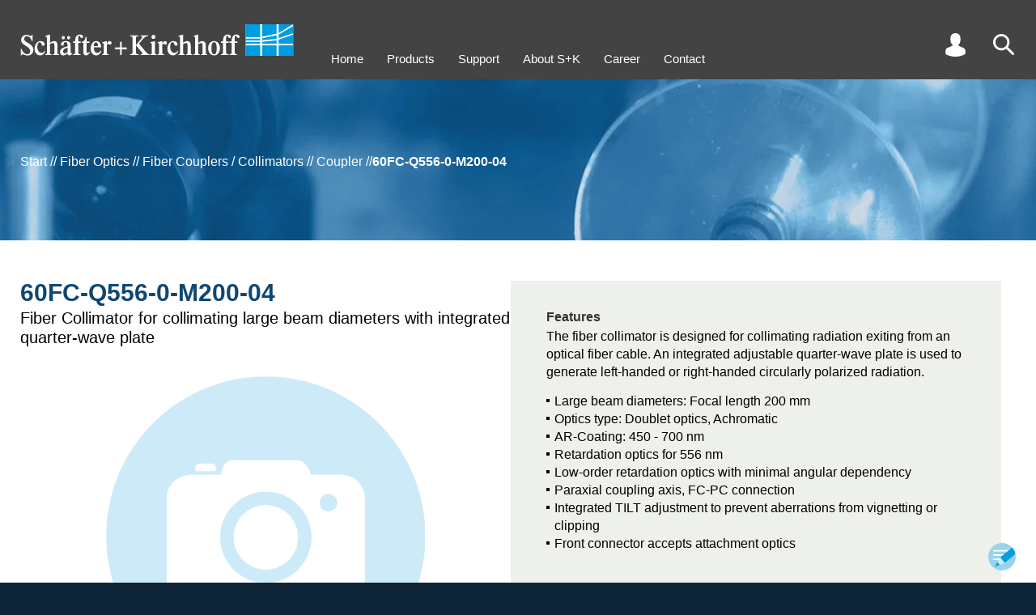

--- FILE ---
content_type: text/html
request_url: https://www.sukhamburg.com/products/details/60FC-Q556-0-M200-04
body_size: 22879
content:
<!doctype html>
<html lang="en">
<head>
<meta charset="utf-8">
<title>

Fiber Collimator for collimating large beam diameters with integrated quarter-wave plate

 by Sch&auml;fter + Kirchhoff - 60FC-Q556-0-M200-04

</title>
<meta name="description" content="The 60FC-Q fiber collimators feature an integrated quarter-wave plate designed for collimating radiation from optical fiber cables. Suitable for single-mode and polarization-maintaining cables, they produce collimated beams with a Gaussian intensity profile. Features include focal length adjustment, TILT alignment, and adjustable circular polarization.">
<meta name="viewport" content="width=device-width,initial-scale=1">
<meta name="format-detection" content="telephone=no">
<meta name="google-site-verification" content="GruT7zNzqAF5LKKrtcw-CC7B71-PCdjlzTIzenNolEw" />
<style>#tools .search .submit,.inner.search .submit{text-align:right;max-width:100%}#tools .search .submit button:before,.inner.search .submit button:before{top:0;background-image:url(/onTEAM/layout/img/buttonleft.svg);background-size:38px 26px;content:""}.detailtab.orderoptions,.produkttabelle{overflow-y:auto;-webkit-overflow-scrolling:touch;overflow-x:auto}.detailtab.orderoptions #produkttabelle thead th,.tabelle table thead tr:last-child td{border-bottom:1px solid #000;padding:4px 2px 8px}.filtertable #confoff,.filtertable #confon{z-index:2;width:20px;height:40px;position:absolute}#infolayer,#suggest .suggestion.on,#suggest .suggestion:hover,.detailtab.orderoptions tr td.sphover,.detailtab.orderoptions tr th.sphover,.detailtab.orderoptions tr:hover td,.filtertable .zeile.fiberoptions .fiberoption:hover,.outer.grau,.produkttabelle tr:hover td,tr.compare td{background-color:#e9eef1}#contact,#up{right:calc(50% - 720px);background-position:top 5px right 5px;background-size:34px 34px;z-index:5}html,html *{font-family:helvetica,Arial,sans-serif}#intro .slidercontainer .slide1:after,h2{line-height:2.7rem;text-transform:uppercase}#infolayer .titel,#tools .search .submit button,.kachelfilter .titel,.outer.customer .request button,h2,h3{text-transform:uppercase}#nav,.detailtab .klammer .l a,.detailtab.orderoptions #produkttabelle tbody td.center,.list .klammer .l a,.p404 p,.produkttabelle tbody td.center,.tabelle table th[align=center],.texttabelle table th[align=center]{text-align:center}#contactform table td,#tools a,#tools i,.filtertable .zeile td,.outer.customer .inner table td{vertical-align:top}#contact,#up,header{z-index:5}.detailtab.FAQ .klammern ul li>.tit:before,.detailtab.FAQ .klammern>ul>li>.tit:before{background-image:url(/onTEAM/layout/img/faqplus.svg)}.MathJax .math>span:last-Child{border-left-color:transparent!important}#tools .search .submit button,.inner.search .submit button{background-color:#69bee7;padding:0 8px;color:#fff;border:none;cursor:pointer;margin-top:4px}#tools .search,#tools .user .sub .pwd,.cartlist .customernav #cartlist,.customernav table .aktiv td.action a,.customernav table .aktiv td.action span,.detailhead .swiper.swiper-initialized .swiper-wrapper .slide .image,.detailtab.FAQ .klammern,.detailtab.FAQ .klammern li.open>.answer ul,.detailtab.FAQ .klammern li.open>ul,.detailtab.technotes .klammern,.detailtab.technotes .klammern li.open>ul,.doclist .customernav #doclist,.filter .produkttabelle .tabelle,.filtertable .undef .noresult,.filtertable label.info span.confinfo.on div,.filtertable label.info:hover span.confinfo,.filtertable.d #detailsoff,.hideconf .filtertable #confon,.login #tools .user .sub .customer,.login #tools .user .sub .logout,.login .tabs .downloaditem.customer,.produktlinks .produktlinks table thead.fixed,.requestlist .customernav #requestlist,.scroll2 #up,.tech li.open>ul{display:block}#contactform input.submit,#intro .swiper .slide .bgimage.mobil,#intro .swiper .swiper-wrapper .slide,#tools .cart,#tools .lang:empty,#tools .user .sub .customer,#tools .user .sub .logout,.customernav #cartlist,.customernav #requestlist,.detailtab.FAQ .klammern ul ul,.detailtab.FAQ .klammern>ul>li .answer,.detailtab.FAQ ul li:before,.detailtab.technotes .klammern li.open>a .text,.detailtab.technotes .klammern ul ul,.detailtab.technotes ul li:before,.disabled input[type=range],.filterselection:empty,.filtertable #detailsoff,.filtertable .fiberoptions.selected table,.filtertable .multiselectcontainer .multiselectval,.filtertable .noresult,.filtertable .off,.filtertable .zeile.fiberoptions .fiberoption div.leveldisp,.filtertable .zeile.fiberoptions .fiberoption div.wav,.filtertable .zeile.fiberoptions .options .off,.filtertable.d #detailson,.filtertable.detailfilter.d #detailsoff,.grid .off,.grid dd div,.grid:empty,.hideconf .filtertable #confoff,.login #tools .user .sub #login,.login #tools .user .sub .pwd,.login #tools .user .sub .reg,.login .tabs .downloaditem.preview,.login .tabs .r.guest,.menu,.messestand.banner .info,.messestand>.inner .slider .slide.h .beschreibung,.messestand>.inner .slider .slide.q .beschreibung,.messestand>.inner .slider .slide:hover~#pfad,.mydata input.submit,.outer.customer .inner:empty,.outer.customer .request:empty,.outer.konfigurator .details,.outer.off,.produkttabelle .tabelle,.tabs .downloaditem.customer,.tabs [role=tabpanel][hidden],.tech li.open>a .text,.tech ul ul,body.search #tools .search,tr.off{display:none}#page,.filtertable .fiberoptions .select.on .options{display:flex}#tools .search .sub{display:none;position:absolute;right:0;top:40px;width:200px}#tools .search input{line-height:2rem;font-size:1.6rem;width:100%;padding:0 6px}#tools .search .submit button{position:relative;line-height:20px;font-size:14px}#tools .search .submit button:before{position:absolute;left:-29px;width:29px;height:20px}#suggest{display:none;cursor:pointer;position:relative;left:0;background:#fff;width:100%}#suggest .suggestion{padding:2px 6px}footer b{background-image:url(/icon/logo-icon.svg)!important}.inner.search h2{margin-bottom:16px}.inner.search #q{width:500px;line-height:2.4rem;font-weight:700;padding-left:6px;font-size:1.6rem;max-width:100%}.inner.search #suggest{z-index:1;border:1px solid #000;width:500px;position:relative;max-width:100%}.inner.search .submit{width:500px}.inner.search .submit button{position:relative;line-height:26px;font-size:16px}.inner.search .submit button:before{position:absolute;left:-37px;width:38px;height:26px}.filterselection{padding:12px 0 16px}.filterselection .item{display:inline-block;line-height:30px;margin-right:20px;padding-left:22px;position:relative;cursor:pointer;font-size:1.4rem}.filterselection .item span{font-weight:700;padding-right:6px}.filterselection .item span:after{content:":"}.filterselection .item:before{position:absolute;content:"";left:0;top:6px;width:16px;height:16px;background-image:url(/onTEAM/layout/img/icon_filter-an.svg);background-size:contain}.produkttabelle{position:relative;max-height:calc(100vh - 200px)}.filtertable .zeile.fiberoptions .fiberoption,.produkttabelle tbody tr{cursor:pointer}.produkttabelle tbody td,.produkttabelle thead th{font-size:14px}#contactform div.submit,.detailtab.orderoptions #produkttabelle tbody td.right,.outer.customer .request div,.produkttabelle tbody td.right,.tabelle table th[align=right],.texttabelle table th[align=right]{text-align:right}.produkttabelle tbody td span{font-size:11px}.produkttabelle tbody td:first-child{color:#009ee0;position:relative}#contact,#infolayer,#up{position:fixed}.detailtab.orderoptions #produkttabelle tbody td:first-child em,.produkttabelle tbody td:first-child em{font-style:normal;display:inline-block;padding-right:24px}.detailtab.orderoptions #produkttabelle tbody td:first-child em span,.produkttabelle tbody td:first-child em span{position:absolute;top:6px;right:6px;width:16px;height:16px;cursor:pointer;background-image:url(/onTEAM/layout/img/lastorder.svg);background-size:contain;transform:scaleY(-1)}.produkttabelle th{background-color:#fff}.produkttabelle th.compare{padding-left:4px;background:#e9eef1;color:#0f4773}.produkttabelle th.compare.on{background:#0f4773;color:#fff;cursor:pointer}.produkttabelle td{white-space:nowrap;background-color:#fff}.produkttabelle .info{margin-top:4px;padding-left:30px;height:20px;background-image:url(/onTEAM/layout/img/info-Button.svg);background-size:contain;background-repeat:no-repeat;background-position:left center}#tools,#tools a,#tools i,.filterelement.reglercontainer{height:30px}#intro #pfad .paththispage,.detailtab .folgeprodukt,.detailtab.orderoptions .kreuz tr td:first-child,.produktlinks table thead tr:first-child td,.texttabelle table td.bold,tr.diff td{font-weight:700}.detailtab.orderoptions{position:relative}.detailtab.orderoptions tbody th:first-child,.detailtab.orderoptions thead th:first-child{z-index:3;position:-webkit-sticky;position:sticky;left:0;border-right:1px solid #000;padding-right:10px;background-color:#fff}.detailtab.orderoptions tbody td:first-child{position:-webkit-sticky;position:sticky;left:0;border-right:1px solid #000;background-color:#fff}.detailtab.orderoptions tbody td:nth-child(2),.listsubtit{padding-left:10px}.detailtab.orderoptions tbody td:first-child[colspan]:not([colspan="1"]){border-right:none}.detailtab.orderoptions tr td.hover{background-color:#d3dde3}.produktlinks table thead.fixed{position:fixed;top:96px;display:none;padding-top:14px;background-color:#fff;overflow:hidden}.produktlinks .produktlinks table thead.normal{visibility:hidden}.produktlinks .produktlinks table thead.fixed .sticky{box-shadow:-160px 0 0 #fff,-320px 0 0 #fff}.detailtab.orderoptions h2{position:sticky;left:0}.filtertable .filterelement,.filtertable td.info,.list .klammer .l,.outer.customer,.outerregler{position:relative}.detailtab.orderoptions .produktlinks{margin-top:30px}.detailtab.orderoptions tr:hover td{background-color:#e9eef1!important}.detailtab.orderoptions thead td:first-child{position:-webkit-sticky;position:sticky;left:0;border-right:1px solid #000;background-color:#fff;width:200px}.produktlinks table td{text-align:center;white-space:nowrap;padding:2px 3px}.produktlinks table thead td:first-child{text-align:left;font-weight:700}.produktlinks table tbody td:first-child{text-align:right;padding-right:28px}.detailtab.orderoptions #produkttabelle{margin-top:30px;border-collapse:collapse}.detailtab.orderoptions #produkttabelle thead th{font-size:14px}.detailtab.orderoptions #produkttabelle td{font-size:14px;white-space:nowrap;padding:4px 2px}.detailtab.FAQ .klammern>ul>li li .tit,.detailtab.orderoptions #produkttabelle tbody td:first-child,.filtertable .multiselectcontainer .all.selected,.filtertable .multiselectcontainer .option.selected,.filtertable .zeile.fiberoptions .fiberoption.selected div,.filtertable input[type=checkbox]:checked+span,.filtertable input[type=radio]:checked+span,.kachelfilter input[type=checkbox]:checked+span,.kachelfilter input[type=radio]:checked+span{color:#009ee0}.disabled p,.filtertable .fiberoptions td.disabled,.filtertable .multiselectcontainer .option.zeroresult,.firma,.tabs .downloaditem.preview{color:#999}input[type=range]{-webkit-appearance:none;background:0 0;top:20px;height:0;margin:0;width:50%;position:absolute;min-width:13px}#infolayer .titel,.filtertable h2{padding-left:54px;background-size:40px}.filtertable h2,.outer.customer .inner h2{margin-bottom:24px;background-repeat:no-repeat}input[type=range]::-webkit-slider-thumb{-webkit-appearance:none;height:16px;width:12px;border:none;border-radius:0;background-size:cover;cursor:pointer}.filtertable .fiberoptions .selectdisplay:focus,input[type=range]:focus{outline:0}input[type=range]::-ms-track{width:100%;cursor:pointer;background:red;border-color:transparent;color:transparent}input[type=range].reglermin::-webkit-slider-thumb{background-image:url(/onTEAM/layout/img/reglermin.svg)}.reglercontainer.reverse input[type=range].reglermin::-webkit-slider-thumb{background-image:url(/onTEAM/layout/img/reglermax.svg)}input[type=range].reglermax::-webkit-slider-thumb{background-image:url(/onTEAM/layout/img/reglermax.svg);background-repeat:no-repeat}.reglercontainer.reverse input[type=range].reglermax::-webkit-slider-thumb{background-image:url(/onTEAM/layout/img/reglermin.svg)}input[type=range]::-moz-range-thumb{height:16px;width:12px;border:none;border-radius:0;background-size:cover;cursor:pointer}input[type=range].reglermin::-moz-range-thumb{background-image:url(/onTEAM/layout/img/reglermin.svg);background-color:transparent}.reglercontainer.reverse input[type=range].reglermin::-moz-range-thumb{background-image:url(/onTEAM/layout/img/reglermax.svg);background-color:transparent}input[type=range].reglermax::-moz-range-thumb{background-image:url(/onTEAM/layout/img/reglermax.svg);background-color:transparent;background-repeat:no-repeat}.reglercontainer.reverse input[type=range].reglermax::-moz-range-thumb{background-image:url(/onTEAM/layout/img/reglermin.svg);background-color:transparent}input[type=range]::-ms-thumb{height:16px;width:12px;border:none;border-radius:0;background-size:cover;cursor:pointer}input[type=range].reglermin::-ms-thumb{background-image:url(/onTEAM/layout/img/reglermin.svg)}.reglercontainer.reverse input[type=range].reglermin::-ms-thumb{background-image:url(/onTEAM/layout/img/reglermax.svg)}input[type=range].reglermax::-ms-thumb{background-image:url(/onTEAM/layout/img/reglermax.svg)}.reglercontainer.reverse input[type=range].reglermax::-ms-thumb{background-image:url(/onTEAM/layout/img/reglermin.svg)}.disabled .displaymax,.disabled .displaymin{border-color:#999}input[type=range].single{width:calc(100% - 12px)}#intro .swiper .slide.bgcolor.right .content .image,#intro .swiper .slide.left .content,#intro .swiper .slide.right .background,input[type=range].reglermin{left:0}#intro .swiper .slide.bgcolor.left .content .image,#intro .swiper .slide.left .background,#intro .swiper .slide.right .content,input[type=range].reglermax{right:0}.reglercontainer.reverse input[type=range]{direction:rtl}.reglercontainer.reverse input[type=range].reglermin{right:0;left:auto}.reglercontainer.reverse input[type=range].reglermax{left:0;right:auto}#contactform table,#contactform table input,#contactform table select,.inputcontainer img,.klammer img,.list .klammern .klammer,.outer.customer .inner table,.outer.customer .inner table input,.outer.customer .inner table select,.pdfslider .swiper-slide img,.tabs img,.textbild .spalten img,video{width:100%}.kachelfilter:before,.outer.konfigurator:before{background-image:url(/onTEAM/layout/img/tabgrau.svg);background-position:right top;width:216px;content:""}#contactform table td:first-child,.outer.customer .inner table td:first-child{width:30%}#contactform table input[type=radio],.outer.customer .inner table input[type=radio]{width:auto}#contactform table textarea,.outer.customer .inner table textarea,.outer.customer .request textarea{width:100%;height:200px}.dottedtable .tr.hinweis,.outer.list .listnav{margin-top:12px}.outer.customer{margin-top:0!important;transition:.2s;background-color:#fff}.outer.customer.data{margin-bottom:60px}.outer.customer .inner,.outer.konfigurator .inner{background-color:#e9eef1;padding:12px}.outer.customer .inner h2{line-height:30px;padding:15px 0 15px 60px;background-image:url(/onTEAM/layout/img/icon-user-blau.svg);background-position:left 8px;background-size:44px}.outer.customer .request{margin-top:20px;border:1px solid #000;padding:12px}.detail .outer.konfigurator,.outer.konfigurator{margin-top:0!important;transition:.2s;margin-bottom:60px}.outer.customer .request h3{margin-bottom:10px}.outer.customer .request button{position:relative;border:none;line-height:52px;font-weight:700;font-size:16px;background-color:#99d4ea;color:#fff;padding:0 56px 0 8px;cursor:pointer;background-image:url(/onTEAM/layout/img/to-send_Icon_weiss.svg);background-repeat:no-repeat;background-position:right center;background-size:44px 44px;border-right:4px solid #99d4ea}.outer.customer .request button:before{position:absolute;content:"";left:-76px;top:0;width:76px;height:52px;background-image:url(/onTEAM/layout/img/buttonlefthell.svg);background-size:76px 52px}.outer.customer button.aktion{transform:translateY(100%);position:absolute;right:14px;border:none;line-height:26px;font-size:16px;background-color:#69bee7;color:#fff;padding:0 30px 0 8px}.outer.customer button.aktion:before,button.customerbutton:before{position:absolute;content:"";left:-38px;top:0;width:38px;height:26px;background-image:url(/onTEAM/layout/img/buttonleft.svg);background-size:38px 26px}.outer.konfigurator{top:-48px;position:relative}.detail .outer.konfigurator{top:0;position:relative}.outer.konfigurator:before{position:absolute;top:-35px;height:35px;left:25px}.detailtab.desc .clear,.outer.konfigurator .farben{clear:both}.hideconf .outer.konfigurator .inner{padding-top:12px}.outer.filterselection,.outer.produkttabelle{top:-48px}.detail .outer.produkttabelle{top:0}.filtertable #confoff{top:20px;right:20px;background-image:url(/onTEAM/layout/img/confoff.svg);cursor:pointer}.filtertable #confon{top:90px;left:22px;background-image:url(/onTEAM/layout/img/confon.svg);cursor:pointer;display:none}.filtertable #detailsoff,.filtertable #detailson{position:absolute;right:30px;margin:10px 0 20px;width:40px;height:20px;cursor:pointer;top:0}.filtertable .zeile{transition:opacity .2s .2s;opacity:1;margin-bottom:4px;padding:2px 3px 3px;position:relative;clear:both}.hideconf .filtertable .zeile{transition:opacity;opacity:0}.customernav table td.check,.filtertable .zeile td.nowrap,.hideconf .filtertable .zeile td,table.breit td{white-space:nowrap}.filtertable.d .details{display:block;height:auto}.filtertable #detailson{background-image:url(/onTEAM/layout/img/detailson.svg)}.filtertable #detailsoff{background-image:url(/onTEAM/layout/img/detailsoff.svg)}.filtertable h2{line-height:60px;background-image:url(/onTEAM/layout/img/icon-konfigurator-1.svg);background-position:left}.filtertable h2.small{margin-bottom:0;background:0 0;padding-left:0;font-size:1.2em}.filtertable .zeile.schalter{margin-top:30px;margin-bottom:12px}.filtertable .zeile table{width:100%;border-collapse:collapse}.filtertable .zeile td{width:16.666%;padding-left:0}.filtertable span.confinfo,.filtertable span.confplus{width:20px;height:20px;background-size:contain;cursor:pointer;background-image:url(/onTEAM/layout/img/info-Button.svg)}.filtertable .zeile td.col1{width:140px}.filtertable .zeile td.col1a{width:120px}.filtertable .zeile td.col2{width:calc(50% - 140px)}.filtertable .zeile td.col2a{width:calc(50% - 122px)}.filtertable .zeile td.col1span2,.filtertable .zeile td.span3{width:50%}.filtertable .zeile td.span4{width:calc(100% - 140px)}#nav li,.detailhead .slidercontainer .slick-dots li,.detailhead .swiper .slick-dots li,.filtertable .zeile td span{display:inline-block}.filtertable .zeile td #levelcontainer{line-height:30px}.filtertable .zeile td.info,button.customerbutton:last-child{padding-right:30px}.filtertable div.info,.filtertable h3.info,.filtertable p.info{display:inline-block;padding-right:30px;position:relative}.filtertable span.info{display:inline-block;padding-right:30px}.filtertable span.confplus{display:inline-block}.filtertable span.confinfo{position:absolute;top:0;right:0}.detailhead .konfiglink a:before,.kachelfilter .filterby h2,.tablist .konfiglink a:before{background-image:url(/onTEAM/layout/img/icon-konfigurator-1.svg)}.filtertable label.info span.confinfo div{display:none;position:absolute;bottom:15px;right:5px;width:150px;padding:4px;height:50px;background-color:#fff;border:1px solid #000}#infolayer{border:1px solid #000;left:calc(50% - 250px);z-index:4;padding:30px;margin:auto;width:500px;top:100px}#infolayer .titel{color:#0f4773;font-size:1.5em;font-weight:700;margin-bottom:16px;line-height:40px;background-image:url(/onTEAM/layout/img/info-Button.svg);background-repeat:no-repeat;background-position:left top}#content .inner p a,#content .text a,#content td a,#infolayer .content a,.detailhead .produkteigenschaften .text a,.list .klammern .klammer a,.tabs a,.tech .technote a,main .block a{color:#009ee0;text-decoration:none}#infolayer .close{position:absolute;right:10px;top:10px;font-size:2.5em;color:#0f4773;cursor:pointer}#infolayer ul,.detailtab ul,.produkteigenschaften ul,.produktliste ul,main .block ul,main .inputcontainer ul{margin:14px 0}#infolayer ul li,.detailtab ul li,.dot,.produkteigenschaften ul li,.produktliste ul li,main .block ul li,main .inputcontainer ul li{padding-left:10px;position:relative}#infolayer ul li:before,.detailtab ul li:before,.produkteigenschaften ul li:before,.produktliste ul li:before,main .block ul li:before,main .inputcontainer ul li:before{content:" ";position:absolute;width:4px;height:4px;background-color:#000;left:0;top:8px}#infolayer ul li sup,.detailtab ul li sup,.produkteigenschaften ul li sup,.produktliste ul li sup,main .block .slidercontainer ul li sup,main .block ul li sup,main .inputcontainer ul li sup{vertical-align:top;position:relative;top:-4px}.filtertable .undef input{border:2px solid red}.filtertable #datenbankllg{margin-right:20px}.reglercontainer{position:relative;padding:0 52px}.marker,.skala{position:absolute;height:12px}.zusatz{margin-top:4px}.filtertable span.titel,.zusatz label{display:inline-block;margin-right:20px}.filtertable label.disabled,.filtertable label.zeroresult,.kachelfilter label.disabled{color:#aaa}.filtertable label.zeroresult span{color:#aaa!important}.skala{left:12px;right:12px;top:6px;background-color:#fff}.marker{top:0;background-color:#0f4773;min-width:1px}.displaymax,.displaymin{height:20px;width:54px;border:1px solid #000;padding-left:3px;padding-right:3px;position:absolute;line-height:20px;font-size:1.5rem;top:3px}.marker.rot1{background-color:#c00}.marker.gruen1{background-color:#090}.marker.blau1{background-color:#00c}.displaymin{left:0;text-align:right;background-color:#fff}.displaymax{right:0;text-align:left;background-color:#fff}.reglercontainer.reverse .displaymin{left:auto;right:0;text-align:left}.reglercontainer.reverse .displaymax{right:auto;left:0;text-align:right}.farben label{display:inline-block;margin-right:24px}.filtertable input,.filtertable select,.kachelfilter input,.kachelfilter select{font-size:1.5rem}.filtertable input[type=checkbox],.filtertable input[type=radio],.kachelfilter input[type=checkbox],.kachelfilter input[type=radio]{position:absolute;left:-10000px}.filtertable .multiselectcontainer span,.filtertable input[type=checkbox]+span,.filtertable input[type=radio]+span,.kachelfilter input[type=checkbox]+span,.kachelfilter input[type=radio]+span{display:inline-block;padding-left:22px;position:relative}.filtertable .fiberoptions span.usefiber:before,.filtertable .multiselectcontainer span:before,.filtertable input[type=checkbox]+span:before{position:absolute;left:0;top:3px;content:"";width:15px;height:15px;box-sizing:border-box;border:1px solid #009ee0}.filtertable .fiberoptions.selected span.usefiber:before,.filtertable .multiselectcontainer span.selected:before,.filtertable input[type=checkbox]:checked+span:before{background-image:url(/onTEAM/layout/img/icon_checkbox.svg);background-position:center;background-repeat:no-repeat}.outer.illu.faseroptik h2:after,.outer.illu.faseroptik:after{background-image:url(/onTEAM/layout/img/icon-faseroptik-0.svg)}.filtertable input[type=radio]+span:before,.kachelfilter input[type=checkbox]+span:before,.kachelfilter input[type=radio]+span:before{position:absolute;left:0;top:3px;content:"";width:15px;height:15px;box-sizing:border-box;border:1px solid #009ee0;border-radius:10px}.customernav table .aktiv td.check:before,.filtertable input[type=radio]:checked+span:before,.kachelfilter input[type=checkbox]:checked+span:before,.kachelfilter input[type=radio]:checked+span:before{border:5px solid #009ee0}.filtertable .disabled span{cursor:url(/onTEAM/layout/img/icon_nicht-auswaehlbar.svg),auto}.filtertable .disabled .info>span{cursor:default}.filtertable .disabled input[type=checkbox]+span:before,.filtertable .disabled input[type=radio]+span:before{border-color:#aaa}.filtertable .disabled input[type=checkbox]:checked+span:before,.filtertable .disabled input[type=radio]:checked+span:before{border-color:#009ee0}.filtertable .multiselectcontainer td{text-align:left;cursor:pointer}.filtertable .fiberoptions.disabled span.usefiber,.filtertable .multiselectcontainer .option.disabled{color:#999;cursor:url(/onTEAM/layout/img/icon_nicht-auswaehlbar.svg),auto}.filtertable .zeile.fiberoptions .fiberoption div{display:inline-block;padding:0 10px}.filtertable .zeile.fiberoptions .fiberoption div.code{width:calc(50% - 80px)}.filtertable .zeile.fiberoptions .fiberoption div.nae2{width:calc(50% - 20px)}.filtertable .zeile.fiberoptions .fiberoption div.level{text-align:right;width:100px}.filtertable .fiberoptions span.usefiber{display:inline-block;padding-left:22px;position:relative;cursor:pointer}.filtertable .fiberoptions.disabled span{cursor:auto}.filtertable .fiberoptions .select{display:none;margin-top:12px;position:relative}.filtertable .fiberoptions .selectdisplay{width:100%;text-align:left;line-height:20px;background-color:#fff;border:1px solid #767676;padding:0 4px;position:relative;cursor:pointer;font-size:1.5rem}.filtertable .fiberoptions .selectdisplay:hover{border-color:#000}.filtertable .fiberoptions .selectdisplay:after{content:"";position:absolute;right:7px;top:5px;width:5px;height:5px;border-width:2px 2px 0 0;border-color:#000;border-style:solid;transform:rotate(135deg)}.filtertable .fiberoptions .selectdisplay span{font-size:1.5rem;padding-right:10px}.filtertable .fiberoptions.selected .select{display:block;z-index:1}.filtertable .fiberoptions .options{display:none;flex-direction:column;position:absolute;top:22px;left:0;width:100%;background-color:#fff;box-shadow:1px 0 4px 0 #555}.filtertable .fiberoptions .select.lambda .options{flex-direction:column-reverse}.kachelfilter{background-color:#e9eef1;margin-bottom:-30px}.kachelfilter:before{position:absolute;top:-35px;height:35px;left:0}#content .meldung,#tools a,.k404 .image{background-position:center}.kachelfilter .filterby{float:left;width:calc(20% - 25px);margin:9px 9px 9px 16px;position:relative;height:108px}.kachelfilter .filterby h2{margin-bottom:0;line-height:40px;font-size:1.8rem;padding-left:42px;background-repeat:no-repeat;background-position:left;background-size:30px}.kachelfilter .parameter{float:left;width:20%;margin:9px 0;position:relative;height:108px}.kachelfilter label{margin-left:0;display:block}.kachelfilter .clear{clear:left}.kachelfilter .titel{font-weight:700;color:#0f4773;line-height:40px;font-size:1.8rem}.kachelfilter .disabled input[type=checkbox]:checked+span,.kachelfilter .disabled input[type=radio]:checked+span{color:#78c8ff}.kachelfilter .disabled input[type=checkbox]+span:before,.kachelfilter .disabled input[type=checkbox]:checked+span:before,.kachelfilter .disabled input[type=radio]+span:before,.kachelfilter .disabled input[type=radio]:checked+span:before{border-color:#78c8ff}.pdfslider{margin:50px 0 100px;position:relative;max-width:1000px}.k404,.texttabelle h3+table{margin-top:24px}.pdfslider .swiper-pagination{position:absolute;bottom:-20px!important}.pdfslider .swiper-next,.pdfslider .swiper-prev{bottom:-70px;position:absolute;background-image:url(/onTEAM/layout/img/button-up.svg);width:44px;height:44px;background-repeat:no-repeat;background-size:contain;cursor:pointer}.pdfslider .swiper-prev{transform:rotate(270deg);left:calc(50% - 64px)}.pdfslider .swiper-next{transform:rotate(90deg);left:calc(50% + 20px)}#content .meldung{display:block!important;margin-left:20px;margin-top:20px;padding:100px 40px 0;min-height:60px;float:left;background-image:url(/onTEAM/layout/img/info-Button.svg);background-size:400px;background-repeat:no-repeat;height:460px}#content .meldung h2,.mydata .listnav{margin-bottom:20px}.hideconf .outer.konfigurator{width:90px;overflow:hidden}.hideconf .outer.filterselection{width:calc(100% - 105px)}.hideconf .outer.produkttabelle{width:calc(100% - 130px)}.hideconf .outer.produkttabelle .inner{max-width:2000px}.p404 #content{margin-top:270px}.p404 #content .inner{width:640px;max-width:100%}#contact:hover:after,#up:hover:after{line-height:20px;width:60px;text-align:right;font-weight:700;color:#fff}.k404:before,.klammern .klammer:before,.produktliste .klammer .l:before{content:"";position:absolute;height:100%;top:0;left:0;width:10%;border-width:1px 0 1px 1px;border-color:#000;border-style:solid}.k404:after,.klammern .klammer:after,.produktliste .klammer .l:after{content:"";position:absolute;height:100%;top:0;right:0;width:10%;border-width:1px 1px 1px 0;border-color:#000;border-style:solid}.outer.illu.faseroptik:after,.outer.illu.lasermodule:after{content:"";right:30px;bottom:30px;width:740px;height:740px}.k404{position:relative;margin-bottom:40px}.k404 .image{padding-top:50%;background-image:url(/onTEAM/layout/img/error-404_Icon.png);background-size:contain;background-repeat:no-repeat}.p404 p{font-weight:700;font-size:2.6rem}#nav a,.grid dt{font-size:1.5rem}@media only screen and (min-width:1700px){.outer.customer,.outer.konfigurator{width:33%;margin-top:12px;float:left}.outer.customer{clear:left;padding-right:20px}.outer.konfigurator{padding-right:0}.outer.produkttabelle{float:left;width:calc(67% - 30px);margin:0 0 0 25px;padding:0}.outer.filterselection{float:left;width:calc(67% + 15px);margin:0 0 0 -20px}.outer.list{position:absolute!important;width:calc(67% - 30px);right:8px;margin:0 0 0 5px;padding:0}.mydata .outer.list{position:relative!important}}@media only screen and (max-width:4250px){.filterselection{position:sticky;left:0}.produkttabelle table{width:1314px}.produkttabelle thead{position:relative;z-index:1;position:-webkit-sticky;position:sticky}.produkttabelle thead th{position:-webkit-sticky;position:sticky;top:0}.outer.list{float:right;right:8px;width:calc(67% - 10px);margin:0 0 60px 2px;padding:0}}@media only screen and (max-width:1700px){.outer.customer{clear:left;float:left;width:580px;padding-right:20px;margin-top:12px}.outer.konfigurator{float:left;width:560px;padding-right:0;margin-top:12px}.outer.produkttabelle{float:left;width:calc(100% - 590px);margin:0 0 0 25px;padding:0}.outer.filterselection{float:left;width:calc(100% - 540px);margin:0 0 0 -20px}.outer.filterselection .item{line-height:22px}.outer.filterselection .item:before{top:3px}.outer.list{right:8px;width:calc(100% - 590px);margin:0 0 60px 2px;padding:0}}@media only screen and (max-width:1000px){.outer.customer{float:none;width:100%;z-index:2;max-width:100%;padding-bottom:10px;order:1;padding-right:25px}.outer.customer.data{order:3;margin-bottom:0}.outer.konfigurator{position:absolute;float:left;width:560px;z-index:5;max-width:100%}.outer.produkttabelle{margin:0 0 0 25px;padding:0;float:left;width:calc(100% - 98px);left:68px}body.filet .outer.produkttabelle{height:calc(100vh - 200px)}.outer.filterselection{float:left;width:calc(100% - 98px);left:72px}.outer.list .inner,.outer.produkttabelle .inner{max-width:2000px}.mydata{display:flex;flex-flow:column}.outer.list{float:none;width:calc(100% - 50px);margin-left:25px;margin-bottom:0;order:2}.outer.list .listnav{padding:0 12px}.outer.list .inner .klammer{margin:12px}}@media only screen and (min-width:1384px){.inner .element{width:calc(55% + 30px)}.inner .element h1{font-size:50px;line-height:60px}}@media only screen and (min-width:1200px){.produkttabelle thead th:first-child{z-index:3;position:-webkit-sticky;position:sticky;left:0;border-right:1px solid #000;padding-right:10px}.produkttabelle tbody td:first-child{position:-webkit-sticky;position:sticky;left:0;border-right:1px solid #000}.produkttabelle thead th:last-child{z-index:3;position:-webkit-sticky;position:sticky;right:0;border-left:1px solid #000;padding-right:10px}.produkttabelle tbody td:last-child{position:-webkit-sticky;position:sticky;right:0;border-left:1px solid #000}}@media only screen and (max-width:1250px) and (min-width:800px){.produkttabelle tbody td:nth-child(2),.produkttabelle thead th:nth-child(2){padding-left:10px}}table.breit{width:1314px}*{box-sizing:border-box}.outer,.outerfiber{padding:0 25px}.inner{position:relative;max-width:1334px;margin-left:auto;margin-right:auto}.inner:after{content:"";display:table;width:100%}.firma{font-size:3rem;line-height:3.2rem;margin-top:36px}#up{display:none;bottom:56px;width:44px;height:44px;background-repeat:no-repeat;background-image:url(/onTEAM/layout/img/button-up.svg);cursor:pointer}#contact:hover,#up:hover{width:140px;background-color:#69bee7}#up:hover:after{content:"BACK TO TOP";position:absolute;top:3px;left:24px}#contact{bottom:10px;width:44px;height:44px;background-repeat:no-repeat;background-image:url(/onTEAM/layout/img/button-contact.svg);cursor:pointer}#contact:hover:after{content:"CONTACT";position:absolute;top:14px;left:14px}#intro .slidercontainer .slide1:after{content:"BACK TO TOP";position:absolute;font-weight:700;color:#fff;margin-bottom:60px}html{font-size:62.5%;background-color:#0f2639;min-width:320px}.grid dt,body{background:#fff}body{margin:0;font-size:1.6rem;line-height:2.2rem}#intro .swiper .onyx .content .bg,.outer.illu.onyx,header{background-color:#434343}dd,dt,h1,h2,h3,ol,p,ul{list-style:none;margin:0;padding:0}h1,h2{margin-bottom:20px;color:#0f4773}h1{font-size:3rem;line-height:3rem}h2+.inputcontainer{margin-top:-40px}h3{color:#0f4773;font-size:14px}img{border:none}.inputcontainer .item .l,.l{float:left;width:calc(50% - 9px)}.detailhead .action .print,.detailhead .action .store,.inputcontainer .item .r,.r{float:right;width:calc(50% - 9px)}.rx{float:right;width:calc(50% + 9px)}.dot:before{content:"";position:absolute;left:0;top:7px;width:4px;height:4px;background-color:#000}.bunter{margin-top:8px}#page{min-height:100vh;flex-direction:column}#intro,footer,header{background-repeat:no-repeat;background-position:center top;position:relative}header{position:fixed;top:0;left:0;width:100%;height:98px;flex-shrink:0}#logo{position:absolute;top:30px;left:0}#tools,#tools .user .sub{top:40px;position:absolute}#nav{transform:translateY(61px);font-size:1.8rem}#nav li+li{margin-left:24px}#nav a{display:block;color:#fff;text-decoration:none}#nav a:focus,#nav a:hover{text-decoration:underline;outline:0}#tools{right:0}#tools .lang{margin-top:4px;color:#fff;font-size:1.8rem}#tools li{float:left}#tools li+li,.detailtab.FAQ .klammern li.FAQ li.FAQ,.detailtab.technotes .klammern li.technote li.technote,.tech li.technote li.technote{margin-left:30px}#tools a{display:inline-block;min-width:30px;background-repeat:no-repeat}#tools i{display:inline-block;line-height:30px!important;color:#fff;margin-left:6px}#tools .user>a{background-image:url(/onTEAM/layout/img/icon-user.svg)}#tools .user .sub{display:none;left:-160px;background-color:#e9eef1;padding:10px;width:200px}#tools .user input{line-height:2rem;font-size:1.6rem;margin-bottom:6px}#tools .user .sub input[type=email],#tools .user .sub input[type=password],#tools .user .sub input[type=text]{width:100%;border:0}#tools .user input[type=submit]{line-height:2.2rem;border:none;margin-top:6px;cursor:pointer;width:100%;color:#fff;background-color:#0f4773}#tools .user .sub a,.produktliste .tit a{text-decoration:none;color:#009ee0}#tools .user .sub #login{margin-bottom:15px}#tools .user .sub #pwdneu{display:none;margin-bottom:15px}#tools .cart a{background-image:url(/onTEAM/layout/img/icon_request_obere-Leiste_neg.svg);background-size:contain}#tools .search a{background-image:url(/onTEAM/layout/img/icon-search.svg)}#tools .lang a{display:inline;color:#fff;text-decoration:none;font-size:1.8rem}#intro{margin-top:97px;height:425px;background-image:url(/onTEAM/layout/img/webp/bg-intro.webp);background-color:#11385f}body.zeilenkameras #intro{background-image:url(/onTEAM/layout/img/webp/bg-intro-cameras-425.webp)}body.faseroptik #intro{background-image:url(/onTEAM/layout/img/webp/bg-intro-fiberoptics-425.webp)}body.lasermodule #intro{background-image:url(/onTEAM/layout/img/webp/bg-intro-laser-425.webp)}body.scanner #intro{background-image:url(/onTEAM/layout/img/webp/bg-intro-scanner-425.webp)}.outer.illu{padding:80px 25px 50px;margin-top:60px;position:relative}#intro .swiper .pictonblue .content .bg,.outer.illu.pictonblue{background-color:#00aee7}#intro .swiper .indigo .content .bg,.outer.illu.indigo{background-color:#00416a}#intro .swiper .steelblue .content .bg,.outer.illu.steelblue{background-color:#4682b4}#intro .swiper .steelblue80 .content .bg,.outer.illu.steelblue80{background-color:#6b9bc3}#intro .swiper .prussianblue .content .bg,.outer.illu.prussianblue{background-color:#222e42}#intro .swiper .blue1 .content .bg,.outer.illu.blue1{background-color:#2a6ea2}#intro .swiper .blue2 .content .bg,.outer.illu.blue2{background-color:#257ec0}#intro .swiper .blue285 .content .bg,.outer.illu .blue285{background-color:#4691c9}#intro .swiper .orange .content .bg,.outer.illu.orange{background-color:#f9b342}#intro .swiper .tuerkis1 .content .bg,.outer.illu.tuerkis1{background-color:#68aeba}#intro .swiper .tuerkis2 .content .bg,.outer.illu.tuerkis2{background-color:#4d94a5}#intro .swiper .tuerkis280 .content .bg,.outer.illu.tuerkis280{background-color:#7bb0bc}#intro .swiper .alabaster .content .bg,.home .grid dd,.outer.illu.alabaster{background-color:#eef0eb}.outer.illu h2{margin-top:-3px;color:#fff;font-size:42px;width:320px;float:left;line-height:48px}.outer.illu h2:after{content:"";top:-32px;height:100px;position:absolute;background-size:contain;width:100px;left:-120px}.outer.illu div.desc{color:#fff;width:calc(100% - 558px);float:right;margin-right:220px}.outer.illu div.desc p{margin:0}.outer.illu .grid{margin-top:16px;padding-top:16px;position:relative;z-index:1}.outer.illu.faseroptik:after{position:absolute;background-repeat:no-repeat;background-size:cover;opacity:.3}.outer.illu.lasermodule h2:after,.outer.illu.lasermodule:after{background-image:url(/onTEAM/layout/img/icon-lasermodule-0.svg)}.outer.illu.faseroptik .grid>div:nth-child(9),.outer.illu.lasermodule .grid>div:nth-child(9){margin-left:347px}.outer.illu.lasermodule h2{width:352px}.outer.illu.lasermodule div.desc{width:calc(100% - 590px)}.outer.illu.lasermodule h2:after{top:-8px}.outer.illu.lasermodule{padding-top:40px}.outer.illu.lasermodule:after{position:absolute;background-repeat:no-repeat;background-size:cover;opacity:.3}.outer.illu.scanner:after,.outer.illu.zeilenkameras:after{right:-245px;width:490px;height:490px;content:"";position:absolute;bottom:30px;background-repeat:no-repeat;background-size:cover;opacity:.3}.outer.illu.zeilenkameras h2:after{top:-8px;background-image:url(/onTEAM/layout/img/icon-zeilenkameras-0.svg)}.outer.illu.zeilenkameras:after{background-image:url(/onTEAM/layout/img/icon-zeilenkameras-0.svg)}.outer.illu.scanner h2:after,.outer.illu.scanner:after{background-image:url(/onTEAM/layout/img/icon-scannersystems-0.svg)}.outer.illu.news,.outer.illu.scanner,.outer.illu.unternehmen,.outer.illu.zeilenkameras{padding-bottom:110px}.outer.illu.scanner h2:after{top:-8px}.outer.illu.news h2{color:#f9b342}.grid a.discontinued dd:after,.grid a.lastorder dd:after,.grid dd.discontinued:after,.grid dd.lastorder:after{color:#009ee0;text-align:center;line-height:50px;font-size:25px;top:calc(50% - 25px);height:50px;left:0;background-color:rgba(255,255,255,.6);text-transform:uppercase;font-weight:700;right:0}.outer.illu.news h2:after,.outer.illu.unternehmen h2:after{top:-8px;background-image:url(/onTEAM/layout/img/icon-neuheiten-0.svg)}.outer.illu.news:after,.outer.illu.unternehmen:after{content:"";position:absolute;right:30px;bottom:30px;width:412px;height:412px;background-repeat:no-repeat;background-size:cover;background-image:url(/onTEAM/layout/img/icon-neuheiten-0.svg);opacity:.3}#content,#intro .inner1,.grid>div{position:relative}@media only screen and (min-width:1920px){#intro{background-size:100% 425px}}.detail #intro,.schmal #intro,.search #intro,.technote #intro{height:200px}body.detail.zeilenkameras #intro,body.schmal.zeilenkameras #intro{background-image:url(/onTEAM/layout/img/webp/bg-intro-cameras-200.webp)}body.detail.faseroptik #intro,body.schmal.faseroptik #intro{background-image:url(/onTEAM/layout/img/webp/bg-intro-fiberoptics-200.webp)}body.detail.lasermodule #intro,body.schmal.lasermodule #intro{background-image:url(/onTEAM/layout/img/webp/bg-intro-laser-200.webp)}body.technote #intro{background-image:url(/onTEAM/layout/img/webp/bg-intro-technotes-200.webp)}body.schmal.scanner #intro{background-image:url(/onTEAM/layout/img/webp/bg-intro-scanner-200.webp)}#content{flex:1 0 auto}main{padding-bottom:60px}.grid{color:#fff;margin:48px -9px 0;clear:both}.grid>div{float:left;width:calc(25% - 18px);margin:9px 9px 29px;padding-top:193px}.grid .a,.grid a{position:absolute;width:100%;height:100%;top:0;display:block;color:#fff!important;text-decoration:none;overflow:hidden}.grid dt{position:absolute;bottom:0;width:100%;line-height:40px;height:40px;padding-left:23px;border:1px solid #e9eef1;color:#000}.detailhead .slidercontainer .slider .slide .image,.detailhead .swiper .swiper-wrapper .slide .image,.grid dd{height:calc(100% - 40px);background-repeat:no-repeat;background-position:center}.grid>div:hover dt{background:#0f4773;color:#fff;border:1px solid #0f4773}.grid dd{position:absolute;top:0;width:100%;background-color:#eef0eb;text-align:center}.grid dd img{width:auto;height:100%}.grid dd img[src="/onTEAM/layout/img/icon_platzhalter_hell.png"]{padding-top:2%;width:45.8181%;height:96%}.grid a.lastorder dd:after,.grid dd.lastorder:after{content:"Last Order";position:absolute}.detailhead.discontinued .slidercontainer .slider .slide .image,.detailhead.discontinued .swiper .swiper-wrapper .slide .image,.detailtab .klammer.discontinued .l,.grid a. discontinued dd,.grid dd.discontinued,.list .klammer.discontinued .l,.produktliste .klammer.discontinued .l{opacity:.6}.grid a.discontinued dd:after,.grid dd.discontinued:after{content:"Discontinued";position:absolute}div.zeilenkameras dd{background-image:url(/onTEAM/layout/img/img-zeilenkameras-8.png)}div.lasermodule dd{background-image:url(/onTEAM/layout/img/img-lasermodule-8.png)}div.faseroptik dd{background-image:url(/onTEAM/layout/img/img-faseroptik-8.png)}div.neuheiten dd{background-image:url(/onTEAM/layout/img/img-neuheiten-8.png)}main .block ul>ul{margin:0 0 0 14px}main .block .slidercontainer ul{margin:4px 0}main .block .slidercontainer ul li{padding-left:0}main .block .slidercontainer ul li:before{content:"";display:none}main .block .inhalt p,main .block .inputcontainer p,main .block .text p{text-align:justify}footer{display:none;flex-shrink:0}main .kachelcontainer{min-height:20px}.home #intro{padding:0!important}#intro .inner1{height:100%}#intro #pfad,#intro .titel{position:absolute;left:0;color:#fff}#intro .inner,#intro .swiper,#intro .swiper .swiper-wrapper,#intro .swiper .swiper-wrapper .slick-list,#intro .swiper .swiper-wrapper .slick-track{height:100%}#intro #pfad{top:92px}.messe #intro #pfad,.schmal #intro #pfad,.search #intro #pfad,.technote #intro #pfad{top:36px}#intro #pfad a{color:#fff;text-decoration:none}#intro .titel{top:156px;max-width:800px;padding-top:38px}.detail #intro .titel{top:116px}.schmal #intro .titel,.search #intro .titel,.technote #intro .titel{top:76px}#intro .titel h1{font-size:24px;line-height:24px;color:#fff;text-transform:uppercase}#intro .titel .rubrik{font-size:24px;color:#fff;text-transform:uppercase;font-weight:700}#intro .swiper.swiper-initialized .swiper-wrapper .slide{display:block;width:100%}#intro .swiper .swiper-arrow{width:10px;height:20px;cursor:pointer;z-index:1;background-size:contain}#intro .swiper .swiper-arrow.swiper-prev{display:inline-block;background-image:url(/onTEAM/layout/img/left_whitesmall.svg)}#intro .swiper .swiper-arrow.swiper-next{display:inline-block;background-image:url(/onTEAM/layout/img/right_whitesmall.svg)}#intro .swiper .swiper-pagination,.detailhead .swiper .nav .swiper-pagination{position:relative;display:inline-block;width:auto;left:auto;top:auto;bottom:auto;margin:0 8px}.detailhead.discontinued .slidercontainer:after,.detailhead.discontinued .swiper:after,.detailhead.lastorder .slidercontainer:after,.detailhead.lastorder .swiper:after{color:#009ee0;line-height:112px;font-size:56px;text-transform:uppercase;top:calc(50% - 56px);height:112px;left:40px;right:40px;background-color:rgba(255,255,255,.6);text-align:center}#intro .swiper .swiper-pagination span{opacity:1;display:inline-block;width:15px;height:15px;margin:2px 6px;padding:0;border:1px solid #fff;border-radius:20px;outline:0;background:0 0;font-size:0;color:transparent;cursor:pointer}.inputcontainer .border img,.textbild .spalten .border img,.texttabelle table th{border:1px solid #000}#intro .swiper .swiper-pagination span.swiper-pagination-bullet-active{background:#fff;color:#fff}#intro .swiper .nav{position:absolute;bottom:18px;left:0;width:100%;text-align:center;z-index:1}#intro .swiper .slide{height:100%;position:relative;background-repeat:no-repeat;background-size:cover}#intro .swiper .slide .imagecontainer{position:absolute;z-index:z-index:2!important;left:0;right:0;bottom:0;height:100%}#intro .swiper .slide .image{position:absolute;z-index:z-index:2!important;left:0;right:0;bottom:0;height:100%;background-size:auto 100%;background-repeat:no-repeat}#intro .swiper .slide.left .background .image,#intro .swiper .slide.right .content .image{background-position:left bottom!important}#intro .swiper .slide .bgimage{width:100%;right:0;bottom:0;height:100%;background-position:center bottom;background-size:auto 100%;background-repeat:no-repeat}#intro .swiper .slide .content .image{z-index:3!important}#intro .swiper .slide .content .image.mobil{display:none;z-index:3!important}#intro .swiper .slide .background,#intro .swiper .slide .content{position:absolute;top:0;height:100%;width:100%}.aktuell #intro .titel:after,.faseroptik #intro .titel:after,.kontakt #intro .titel:after,.lasermodule #intro .titel:after,.scanner #intro .titel:after,.search #intro .titel:after,.technote #intro .titel:after,.zeilenkameras #intro .titel:after{content:" ";left:-120px;top:0;height:100px;position:absolute;background-size:contain}#intro .swiper .slide .content .bg{position:absolute;top:0;left:0;height:100%;width:100%}#intro .swiper .slide.left.bgcolor .content{width:calc(50% - 97px);z-index:1}#intro .swiper .slide.left.bgcolor .content .bg,#intro .swiper .slide.left.hintergrund .content{clip-path:polygon(0 0,100% 0,calc(100% - 146px) 100%,0 100%)}#intro .swiper .slide.right.bgcolor .content{width:calc(50% - 41px);z-index:1}#intro .swiper .slide.right.bgcolor .content .bg,#intro .swiper .slide.right.hintergrund .content{clip-path:polygon(146px 0,100% 0,100% 100%,0 100%)}#intro .swiper .slide.bgcolor.left .background .bgimage,#intro .swiper .slide.left .background .image{background-position:left bottom}#intro .swiper .slide.bgcolor.right .background .bgimage,#intro .swiper .slide.right .background .image{background-position:right bottom}#intro .swiper .slide.left.bgcolor .background{width:calc(50% + 243px)}#intro .swiper .slide.right.bgcolor .background{width:calc(50% + 187px)}#intro .swiper .slide .inner{margin-top:140px;color:#fff;z-index:11}#intro .swiper .slide.stelle .inner{margin-top:90px}#intro .swiper .slide .inner .headline{font-size:28px;line-height:28px;font-weight:700;text-transform:uppercase;text-shadow:none}#intro .swiper .slide.stelle .inner .headline{font-size:36px;line-height:36px}#intro .swiper .slide .inner .subheadline{font-size:18px;line-height:24px;margin-bottom:4px;margin-top:6px}#intro .swiper .slide.stelle .inner .subheadline{margin-bottom:18px;margin-top:0}#intro .swiper .slide .inner .link,.tech{margin-top:40px}#intro .swiper .slide .inner .link a{display:inline-block;border:1px solid #000;padding:4px 100px 2px 10px;background-color:rgba(255,255,255,.7);color:#000;text-decoration:none;text-transform:uppercase;font-weight:700}#intro .swiper .slide .inner .link a:hover{background-color:rgba(67,67,67,.7);color:#fff;border:1px solid #fff}#intro .swiper .slide .inner .header{color:#f9b342;text-transform:uppercase;font-weight:700}#intro .swiper .slide.shadowdesktop .inner .header,#intro .swiper .slide.shadowdesktop .inner .headline,#intro .swiper .slide.shadowdesktop .inner .subheadline{text-shadow:-1px -1px 3px #0f4773,1px 1px 3px #000}.zeilenkameras #intro .titel:after{background-image:url(/onTEAM/layout/img/icon-zeilenkameras-0.svg);width:100px}.faseroptik #intro .titel:after{background-image:url(/onTEAM/layout/img/icon-faseroptik-0.svg);width:100px}.scanner #intro .titel:after{background-image:url(/onTEAM/layout/img/icon-scannersystems-0.svg);width:100px}.lasermodule #intro .titel:after{background-image:url(/onTEAM/layout/img/icon-lasermodule-0.svg);width:100px}.aktuell #intro .titel:after{background-image:url(/onTEAM/layout/img/icon-neuheiten-0.svg);width:100px}.search #intro .titel:after{background-image:url(/onTEAM/layout/img/icon_lupe_search_weiss.svg);width:100px}.technote #intro .titel:after{background-image:url(/onTEAM/layout/img/icon_technotes_neg.svg);width:100px}.kontakt #intro .titel:after{background-image:url(/onTEAM/layout/img/button-contact.svg);width:100px}.prenav :last-child{padding-bottom:0!important}.block.grau,.block.weiss{padding:40px 25px}main .outer:first-child{padding-top:0}.block.grau+.block.grau,.block.weiss+.block.weiss{margin-top:-8px;padding-top:0}.container34 .inner{padding-right:25%}.container2spaltig .inputcontainer{column-count:2;column-gap:18px}.inputcontainer:first-child{margin-top:-36px}.inputcontainer .item{display:inline-block;overflow:hidden;vertical-align:bottom;clear:both;width:100%;margin-top:40px}.inputcontainer .tabelle{margin-top:40px;overflow:auto}.inputcontainer .l.tabelle,.inputcontainer .r.tabelle{margin-top:0}.inputcontainer .inhalt p+p{margin-top:6px}.textbild .spalten,.texttabelle .spalten{margin-top:28px}.texttabelle table{width:100%;border-spacing:0;border-collapse:collapse}.texttabelle table th{text-align:left;color:#0f4773;border-top:0;padding:8px 6px}.texttabelle table td{border:1px solid #000;padding:8px 6px}.texttabelle table td:first-child,.texttabelle table th:first-child{border-left:none}.texttabelle table td:last-child,.texttabelle table th:last-child{border-right:none}.tabelle table,table.compare{width:100%;border-spacing:0}.tabelle table th{text-align:left;border-bottom:1px solid #000;padding:4px 2px 8px}.tabelle table td{padding:4px 2px}.tabelle table td.right10{padding-right:12px}.tabelle table td.right20{padding-right:22px}.tabelle table td.right30{padding-right:32px}.tabelle table td.right40{padding-right:42px}.tabelle table tr:nth-child(2) td{padding-top:8px}.bildunterschrift{font-style:italic}.detailhead .inner{display:flex;flex-direction:row;gap:4px 18px;flex-wrap:wrap}.detailhead .l,.detailhead .r{float:none}.detailhead .r.pdf{width:100%;margin-bottom:16px}.detailhead .action{width:100%;margin-bottom:16px;position:relative}.detailhead .produkteigenschaften .action .print,.detailhead .produkteigenschaften .action .store{float:right;width:100%}.detailhead h1{margin-top:50px;margin-bottom:4px}.detailhead .subtitel{font-size:20px;line-height:24px}.tablist .konfiglink,.tablist button{transition:padding .2s;font-size:17px;-webkit-tap-highlight-color:transparent;text-align:left;font-weight:700;white-space:nowrap}.detailhead.liste .subtitel{margin-bottom:30px}.detailhead .l .icons{margin-top:28px;display:flex;gap:12px;flex-wrap:wrap}.detailhead .l .icons .icon{widht:80px}.detailhead .l .icons .icon span{display:block;text-align:center;font-size:14px;line-height:18px}.detailhead .slidercontainer .slick-dots li button,.detailhead .swiper .nav .swiper-pagination span,.detailhead .swiper .slick-dots li button{font-size:0;color:#fff;background:#fff;width:15px;height:15px;cursor:pointer}.detailhead .l .icons img,.listentrenner{height:80px}.detailhead .l .hinweis{margin-top:24px;color:#91aab9;font-size:1.4rem}.detailhead .slidercontainer{margin-top:36px;padding-top:66%;position:relative}.detailhead.lastorder .slidercontainer:after,.detailhead.lastorder .swiper:after{content:"Last Order";font-weight:700;position:absolute}.detailhead.discontinued .slidercontainer:after,.detailhead.discontinued .swiper:after{content:"Discontinued";font-weight:700;position:absolute}.detailhead .slidercontainer .slick-arrow,.detailhead .swiper .slick-arrow{position:absolute;top:calc(50% - 30px);width:30px;height:60px;cursor:pointer}.detailhead .slidercontainer .slick-arrow.slick-prev{left:-40px;background-image:url(/onTEAM/layout/img/left.svg)}.detailhead .slidercontainer .slick-arrow.slick-next{right:-40px;background-image:url(/onTEAM/layout/img/right.svg)}.detailhead .slidercontainer .single .slick-dots,.detailhead .swiper .single .slick-dots,.list .klammern .klammer.deaktiviert .delete,table.compare .detailhead .slidercontainer .slick-arrow{display:none!important}.detailhead .slidercontainer .slick-dots{position:absolute;bottom:-20px;text-align:center;left:0;width:100%}.detailhead .slidercontainer .slick-dots li button{margin:0 6px;padding:0;border:1px solid #0f4773;border-radius:20px}.detailhead .slidercontainer .slick-dots li.slick-active button{background:#0f4773;color:#0f4773}.detailhead .slidercontainer .slider{position:absolute;left:40px;top:0;width:calc(100% - 80px);height:100%}.detailhead .slidercontainer .slider .slide,.detailhead .swiper .swiper-wrapper .slide{height:434px}.detailhead .slidercontainer .slider .slide .image{background-size:contain}.detailhead .slidercontainer .slider .slide .image img,.detailhead .swiper .swiper-wrapper .slide .image img{width:100%;height:100%;object-fit:contain}.detailhead .slidercontainer .slider .slide .bunter,.detailhead .swiper .swiper-wrapper .slide .bunter{text-overflow:ellipsis;text-align:center;white-space:nowrap;overflow:hidden}.detailhead .swiper{margin-top:36px;padding-top:440px;padding-bottom:36px;position:relative}.detailhead .swiper .swiper-arrow{width:10px;height:20px;cursor:pointer;z-index:1;background-size:contain;display:inline-block}.detailhead .swiper .swiper-arrow.swiper-prev{background-image:url(/onTEAM/layout/img/leftsmall_black.svg)}.detailhead .swiper .swiper-arrow.swiper-next{background-image:url(/onTEAM/layout/img/rightsmall_black.svg)}.detailhead .swiper .slick-arrow.slick-prev{left:-40px;background-image:url(/onTEAM/layout/img/left_black.svg)}.detailhead .swiper .slick-arrow.slick-next{right:-40px;background-image:url(/onTEAM/layout/img/right_black.svg)}.detailhead .swiper .nav{position:absolute;bottom:4px;text-align:center;left:0;width:100%}.detailhead .swiper .nav .swiper-pagination span{opacity:1;display:inline-block;margin:2px 6px;padding:0;border:1px solid #000;border-radius:20px;outline:0}.detailhead .swiper .nav .swiper-pagination span.swiper-pagination-bullet-active{background:#000;color:#000}.detailhead .swiper .slick-dots li button{margin:0 6px;padding:0;border:1px solid #000;border-radius:20px}.detailhead .swiper .slick-dots li.slick-active button{background:#0f4773;color:#000}.detailhead .swiper .swiper-wrapper{position:absolute;left:0;top:0;width:100%;height:434px}.detailhead .swiper .swiper-wrapper .slide .image{display:none;background-size:contain}.detailhead .produkteigenschaften{margin-top:50px;padding:0;position:relative}.detailhead .produkteigenschaften .text{padding:34px 30px 34px 44px;background-color:#eef0eb}.detailhead .produkteigenschaften h2{margin:0 0 2px;font-size:1.6rem;line-height:2.2rem;color:#333;font-weight:700;text-transform:initial}.detailhead .produkteigenschaften table{margin-top:30px;width:100%;border-spacing:0;border-collapse:collapse}.detailhead .produkteigenschaften table td{border-bottom:1px solid #000;padding:6px}.detailhead .produkteigenschaften table tr:last-child td,.dottedtable .tr:last-child{border-bottom:none}.detailhead .produkteigenschaften table td:first-child{padding-left:14px}.detailhead .produkteigenschaften .linie{margin-left:14px;height:1px;background-color:#000}.detailhead .produkteigenschaften a.button,.detailtab .compare a{position:relative;display:inline-block;border:none;line-height:20px;font-size:14px;text-transform:uppercase;background-color:#69bee7;padding:0 8px;cursor:pointer;margin-top:4px;margin-left:4px;color:#fff!important}.detailhead .produkteigenschaften a.button:after{position:absolute;content:"";right:-28px;top:0;width:29px;height:20px;background-image:url(/onTEAM/layout/img/buttonright.svg);background-size:38px 26px;transform:scaleY(-1)}.detailhead .konfiglink a{display:inline-block;padding-left:100px;line-height:80px;position:relative}.detailhead .konfiglink a:before{content:"";position:absolute;top:0;left:0;width:80px;height:80px;background-size:contain}#animation{position:absolute;background-size:contain;background-position:center;background-repeat:no-repeat;background-color:#fff;z-index:5}.tabs{position:relative;opacity:1;margin-top:60px;margin-bottom:60px}.tablist-container{z-index:2;position:relative;overflow:hidden;height:50px}.tablist-scroller{position:absolute;top:0;left:0;right:0;height:auto;overflow-x:auto;-webkit-overflow-scrolling:touch;-webkit-user-select:none;-ms-user-select:none;user-select:none;padding-bottom:30px}.tablist,.tablist li,.tabpanels{position:relative}.tablist{display:table;height:40px;left:-12px;padding:0!important;border-spacing:12px 0;margin:0;width:calc(100% + 24px)}.carttit,.listtit,.merktit{padding-left:70px;line-height:60px;padding-right:60px}.tablist.t5 li{width:20%}.tablist li{display:table-cell}.tablist li:before{content:none!important}.tablist button{width:100%;background:#fff;color:#000;border:1px solid #eef0eb;height:40px;line-height:40px;padding:0 20px;cursor:pointer;outline:0}.carttit,.customernav h3{font-size:20px;color:#0f4773;text-transform:uppercase}.customernav h3,.customernav h3.benefits+ul{padding-left:60px}.tablist button:disabled{color:#aaa;cursor:default}.tablist .konfiglink{width:100%;color:#0f4773;border:none;height:40px;line-height:40px;cursor:pointer}.tablist .konfiglink a{color:#000;border:1px solid #eef0eb;text-decoration:none;padding-left:53px;padding-right:20px;display:inline-block;width:100%}.carttit:before,.customer .changedata,.customernav h3:before,.downloads .r.guest:before,.list .klammern .klammer .button,.listtit:before,.merktit:before{width:44px;height:44px;background-size:contain}.tablist .konfiglink a:before{content:"";position:absolute;top:7px;left:18px;width:26px;height:26px;background-size:contain}.tablist button[role=tab][aria-selected=true]{background:#0f4773;color:#fff}.detailtab.FAQ .klammern>ul,.detailtab.technotes .klammern>ul{background-position:9px top;min-height:27vw}.anz7 .tablist .konfiglink a,.anz8 .tablist .konfiglink a{padding-left:53px;font-size:16px}.anz7 .tablist .konfiglink a:before,.anz8 .tablist .konfiglink a:before{left:8px}.anz7 .tablist button,.anz8 .tablist button{padding:0 10px;font-size:16px}.tabpanels{z-index:1;overflow:hidden}.tabpanels .r .bunter{margin:0 0 8px}.tabs [role=tabpanel]{padding:40px 0 30px;position:relative}.detailtab.FAQ .klammern li.open>.tit,.detailtab.FAQ ul li,.detailtab.technotes .klammern li.open>a .tit,.tabs p:not(.subtitel),.tech .technote p,.tech li.open>a .tit{margin-bottom:22px}.klammern{display:flex;flex-wrap:wrap;justify-content:flex-start;margin:0 -9px}.customer .changedata{position:absolute;bottom:12px;right:24px;background-image:url(/onTEAM/layout/img/icon_einstellungen.svg);cursor:pointer}.customer.aktion .inner{background-color:#fff;text-align:right;padding-right:0}#unregister{margin-top:16px;text-align:left}.customernav{background-color:#e9eef1;margin-top:20px}.customernav h3{font-weight:700;margin:15px 0 30px;line-height:30px;cursor:pointer;position:relative}.customernav h3.disabled{cursor:default;color:#a9b3b8}.customernav h3 span{color:#009ee0;padding-left:8px}.customernav h3:before{content:"";position:absolute;top:-7px;left:0}.customernav h3.documents:before{background-image:url(/onTEAM/layout/img/icon_your-documents.svg)}.carttit:before,.customernav h3.requests:before,.list .klammern .klammer.c .button.cart.add,.list .klammern .klammer.cart .button.cart{background-image:url(/onTEAM/layout/img/icon_request_cyan_rund_2.svg)}.customernav h3.oldrequests:before{background-image:url(/onTEAM/layout/img/to-send_Icon_dunkel.svg)}.customernav h3.disabled.oldrequests:before{background-image:url(/onTEAM/layout/img/to-send_Icon_grau.svg)}.customernav h3.stored:before{background-image:url(/onTEAM/layout/img/icon_saved-lists.svg)}.customernav h3.disabled.stored:before{background-image:url(/onTEAM/layout/img/icon_saved-lists_grau.svg)}.customernav h3.merkliste:before,.list .klammern .klammer.merk .button.merk{background-image:url(/onTEAM/layout/img/icon_merkzettel_cyan.svg)}.customernav h3.benefits:before,.downloads .r.guest:before{background-image:url(/onTEAM/layout/img/icon-user-blau.svg)}.customernav h3.disabled.merkliste:before{background-image:url(/onTEAM/layout/img/icon_merkzettel_grau.svg)}.customernav .downloaditem{clear:left;margin-bottom:12px;line-height:40px;display:block}.detailtab .klammern .FAQ .tit,.klammer .tit{font-size:1.8rem;line-height:2.2rem;font-weight:700}.customernav .icon,.tabs .icon{display:inline-block;float:left;margin-right:16px}.customernav .icon img,.tabs .icon img{width:40px}.customernav table{display:none;margin:0 10px 0 60px;width:calc(100% - 70px)!important}.customernav table td{line-height:44px;position:relative;padding-left:22px;cursor:pointer}.customernav table td.check:before{position:absolute;left:0;top:14px;content:"";width:15px;height:15px;box-sizing:border-box;border:1px solid #009ee0;border-radius:10px}.customernav table td.action{width:104px}.customernav table td.action a,.customernav table td.action span{display:none;position:absolute;top:0;width:44px;height:44px;background-size:contain;cursor:pointer}.customernav table td.action a.download{right:0;background-image:url(/onTEAM/layout/img/icon_download_rund.svg)}.customernav table td.action span.delete{right:60px;background-image:url(/onTEAM/layout/img/icon_papierkorb_blau.svg)}.customernav table td.action span.view{right:0;background-image:url(/onTEAM/layout/img/icon_ansicht_hellblau.svg)}.list .klammern{margin:0;max-width:800px}.klammern .klammer{display:flex;position:relative;margin:9px;padding:24px}.carttit{position:relative;font-weight:700}.carttit:before{content:"";position:absolute;top:8px;left:10px}.listtit,.merktit{position:relative;font-size:24px;text-transform:uppercase;color:#0f4773;font-weight:700}.merktit:before{content:"";position:absolute;top:8px;left:10px;background-image:url(/onTEAM/layout/img/icon_merkzettel_cyan.svg)}.listtit:before{content:"";position:absolute;top:8px;left:10px;background-image:url(/onTEAM/layout/img/icon_saved-lists.svg)}.detailtab .klammer .l a img[src="/onTEAM/layout/img/icon_platzhalter_hell.png"],.list .klammer .l a img[src="/onTEAM/layout/img/icon_platzhalter_hell.png"]{width:60%}.detailtab .klammer.lastorder .l:after,.list .klammer.lastorder .l:after,.produktliste .klammer.lastorder .l a:after{content:"Last Order";color:#009ee0;text-align:center;line-height:56px;font-size:28px;text-transform:uppercase;font-weight:700;position:absolute;top:calc(50% - 28px);height:56px;left:0;right:0;background-color:rgba(255,255,255,.6)}.detailtab .klammer.discontinued .l:after,.list .klammer.discontinued .l:after,.produktliste .klammer.discontinued .l a:after{content:"Discontinued";color:#009ee0;text-align:center;line-height:56px;font-size:28px;text-transform:uppercase;font-weight:700;position:absolute;top:calc(50% - 28px);height:56px;left:0;right:0;background-color:rgba(255,255,255,.6)}.list .klammern .klammer .items{z-index:1;position:absolute}.list .klammern .klammer .items input{width:30px;border:1px solid #000;text-align:center;-moz-appearance:textfield}.list .klammern .klammer .items input::-webkit-outer-spin-button{-webkit-appearance:none;margin:0}.list .klammern .klammer .items input::-webkit-inner-spin-button{-webkit-appearance:none;margin:0}.list .klammern .klammer .items button{border:none;line-height:17px;width:20px}.list .klammern .klammer.deaktiviert{opacity:.5}.list .klammern .klammer .button{z-index:1;position:absolute;bottom:10px;cursor:pointer}.list .klammern .klammer .button.cart{right:80px}.list .klammern .klammer.s .button.cart{right:190px}.list .klammern .klammer.c .button.cart,.list .klammern .klammer.m .button.merk,.messeprodukte .scheinwerfer .lampe.p6,.messestand .scheinwerfer .lampe.p6{right:20px}.list .klammern .klammer.c .button.merk{right:80px;background-image:url(/onTEAM/layout/img/icon_merkzettel_blau.svg)}.list .klammern .klammer.c .button.merk:before,.list .klammern .klammer.s .button.merk:before{position:absolute;right:54px;top:1px;width:100px;content:"Save as \00a0 favorite";text-align:right;text-transform:uppercase;font-weight:700;color:#99d4ea}.list .klammern .klammer.m .button.cart{right:80px;background-image:url(/onTEAM/layout/img/icon_request_hell.svg)}.list .klammern .klammer.m .button.cart:before,.list .klammern .klammer.s .button.cart:before{position:absolute;right:54px;top:1px;width:120px;content:"Put on \00a0 quote list";text-align:right;text-transform:uppercase;font-weight:700;color:#99d4ea}.list .klammern .klammer.c .button.cart.add{display:none}.list .klammern .klammer.m .button.merk.add{display:none;background-image:url(/onTEAM/layout/img/icon_merkzettel_cyan.svg)}.list .klammern .klammer .button.delete{background-image:url(/onTEAM/layout/img/icon_papierkorb_blau.svg)!important}.list .klammern .klammer .button.merk{right:20px;background-image:url(/onTEAM/layout/img/icon_merkzettel_blau.svg)}.list .klammern .klammer .button.cart{background-image:url(/onTEAM/layout/img/icon_request_hell.svg)}.list .klammern .klammer.m.cart .button.cart:before,.list .klammern .klammer.s.cart .button.cart:before{content:"on quote \00a0 list";color:#009ee0}.list .klammern .klammer.c.merk .button.merk:before,.list .klammern .klammer.s.merk .button.merk:before{content:"on \00a0 favorites";color:#009ee0}.list .klammern .klammer.deaktiviert .add{display:block!important}.list .klammern .aktion{width:100%;text-align:right;margin:12px 9px}button.customerbutton{Position:relative;border:none;line-height:26px;font-size:16px;background-color:#69bee7;color:#fff;padding:0 8px;cursor:pointer}.detailtab h2,.produktliste h2{font-size:30px;line-height:30px;margin-bottom:4px}button.customerbutton+button.customerbutton{margin-left:50px}button.customerbutton.salmi{margin-right:60px}button.customerbutton.delete{color:#ee1b3b;font-weight:700}button.customerbutton.salmi:after{position:absolute;content:"";right:-38px;top:0;width:38px;height:26px;background-image:url(/onTEAM/layout/img/buttonright.svg);background-size:38px 26px}.detailtab .klammern{margin:24px -9px 0}.detailtab .klammer{width:calc(50% - 18px)}.detailtab .klammer .l{display:flex;position:relative}.detailtab .compare{width:calc(50% - 9px);text-align:right}.detailtab .compare a:before{position:absolute;content:"";left:-28px;top:0;width:29px;height:20px;background-image:url(/onTEAM/layout/img/buttonleft.svg);background-size:38px 26px}.detailtab.technotes .klammern>ul,.tech>ul{background-image:url(/onTEAM/layout/img/icon_technotes_seite.png)}.detailtab.FAQ .klammern>ul,.detailtab.technotes .klammern>ul,.tech>ul{background-size:calc(30% - 40px);background-repeat:no-repeat}.klammer.default img{width:60%;margin-left:20%}.tabs .klammer.default img{width:40%;margin:20px 30%}.klammer .tit{color:#000;text-transform:uppercase}.klammer .text{margin-top:16px}.tech .technote{margin-left:30%}.detailtab .klammern .technote .tit,.tech .technote .tit{font-size:1.8rem;line-height:2.2rem;font-weight:700;margin-bottom:6px}.tech>ul{background-position:top left;min-height:25vw}.detailtab.FAQ .klammern ul li,.detailtab.technotes .klammern ul li a,.tech ul li a{position:relative;display:block}.detailtab.FAQ .klammern>ul>li>.tit,.detailtab.technotes .klammern>ul>li>a .tit,.tech>ul>li>a .tit{color:#0f4773}.detailtab.technotes .klammern ul li>a:before,.tech ul li>a:before{content:"";position:absolute;top:0;bottom:0;left:-20px;width:10px;height:20px;background-image:url(/onTEAM/layout/img/techlinehell.svg);background-size:10px 20px;background-repeat:no-repeat;background-position:center;transform:rotate(90deg)}.detailtab.technotes .klammern ul li.folder>a:before,.tech ul li.folder>a:before{transform:rotate(0);background-image:url(/onTEAM/layout/img/techrighthell.svg)}.detailtab.FAQ .klammern ul li.folder.open>.tit:before,.detailtab.technotes .klammern ul li.folder.open>a:before,.tech ul li.folder.open>a:before{transform:rotate(90deg);top:1px}.detailtab.technotes .klammern>ul>li>a:before,.tech>ul>li>a:before{background-image:url(/onTEAM/layout/img/techline.svg)}.detailtab.FAQ .klammern>ul>li.folder>.tit:before,.detailtab.technotes .klammern>ul>li.folder>a:before,.tech>ul>li.folder>a:before{background-image:url(/onTEAM/layout/img/techright.svg)}.detailtab .klammern .technote{width:70%;margin-left:30%}.detailtab .klammern>ul>.FAQ{width:70%;margin-left:30%;cursor:pointer}.detailtab.FAQ .klammern>ul{background-image:url(/onTEAM/layout/img/icon_FAQ_seite.png)}.detailtab.FAQ .klammern li.open>.answer{display:block;margin-bottom:4px}.detailtab.FAQ .klammern li.open>.answer ul li,td h2{margin-bottom:0}.detailtab.FAQ .klammern li.open .answer ul li:before{content:"";display:block;position:absolute;width:4px;height:4px;background-color:#000;left:0;top:8px}.detailtab.FAQ .klammern ul li>.tit:before{content:"";position:absolute;top:0;bottom:0;left:-20px;width:20px;height:20px;background-size:20px 20px;background-repeat:no-repeat;background-position:center;transform:rotate(90deg)}.detailtab.FAQ .klammern ul li.item.open{background-color:#e6f4fc;padding:10px 20px 10px 40px;margin-left:0;margin-top:-10px}.detailtab.FAQ .klammern ul li.item.open .tit{margin-bottom:8px;color:#000}.detailtab.FAQ .klammern ul li.item.open .tit:before{left:10px;top:10px}.detailtab.FAQ .klammern ul li.open>.tit:before{background-image:url(/onTEAM/layout/img/techlinehell.svg);background-size:10px 20px}.detailtab.FAQ .klammern ul li.folder>.tit:before{transform:rotate(0);background-image:url(/onTEAM/layout/img/techrighthell.svg);background-size:10px 20px}.tabs .downloaditem{clear:left;margin-top:20px;line-height:40px;display:block}.tabs .downloads .l{clear:left;margin-top:16px}.downloads .r.guest{background-color:#e9eef1;margin-top:36px;padding:12px 30px 30px 70px;position:relative}.dottedtable .tr .halfright,.dottedtable .tr .right,.dottedtable .tr .right1{background-color:#fff;padding-left:3px}.downloads .r.guest h3{font-size:19px;margin:14px 0 30px}.downloads .r.guest:before{content:"";position:absolute;left:12px;top:12px;background-repeat:no-repeat;background-position:center}.detailtab h2{text-transform:initial;position:relative;padding-left:36px}.detailtab h2:after{content:"";position:absolute;top:0;left:0;width:26px;height:26px;background-color:#00aee7}.detailtab:after,.produktliste:after{content:"";clear:both}.detailtab .subtitel{font-size:20px;line-height:24px;margin-bottom:30px}.dottedtable{width:100%;max-width:500px}.dottedtable .hr{height:20px}.dottedtable .tr{width:100%;clear:both;overflow:hidden;position:relative;border-bottom:1px solid #000}.dottedtable .tr>div{display:inline-block;padding:5px 0}.dottedtable .tr .left{float:left;white-space:nowrap}.dottedtable .tr .right1{position:absolute;right:0}.dottedtable .tr .right{float:right;text-align:right}.dottedtable .tr .right.fixed{width:110px;text-align:right}.dottedtable .tr .halfright{position:absolute;right:120px;padding-right:6px;border-right:1px solid #000;text-align:right}.detailtab .titel{margin-bottom:20px;padding-bottom:4px;border-bottom:1px solid #000}.produktliste .klammer{width:1050px;max-width:100%;display:flex;position:relative;margin:20px 0;padding:0;justify-content:space-between}.produktliste .klammer>.l{width:calc(33% - 9px);position:relative;display:flex}.produktliste .rx{width:calc(67% - 9px);float:none}table.compare td{padding:0}table.compare.n3 .td{float:left;width:calc(33.33% - 18px);position:relative;margin:3px 1px}table.compare.n2 .td{float:left;width:calc(50% - 18px);position:relative;margin:3px 1px}table.compare .td span{float:left;width:50%}table.compare .td span.td1{position:relative;padding-right:5%}table.compare .td span.td1:after{content:"";border-right:1px solid #000;position:absolute;right:5%;top:-3px;bottom:-3px}table.compare .td h2 span{white-space:nowrap;display:inline-block;width:100%}table.compare.n2 .detailhead .slidercontainer,table.compare.n3 .detailhead .slidercontainer{margin-top:0;padding-top:22vw}table.compare .detailhead .slidercontainer .slider,table.compare .detailhead .slidercontainer .slider .slide{height:20vw}#intro .slidercontainer.messe .slick-dots{bottom:-300px;right:60px;z-index:1}.messestand{overflow:hidden;position:relative;margin-top:0;margin-bottom:100px;background-image:url(/onTEAM/layout/img/messe/lampe-1on.png),url(/onTEAM/layout/img/messe/lampe-2on.png);background-repeat:no-repeat;background-size:0 0}.messestand .info{position:absolute;z-index:2;top:310px;left:calc(40% - 27px);width:120px;height:100px;cursor:pointer;background-image:url(/onTEAM/layout/img/messe/pinnwand-icon.png);background-size:contain}.messestand .intro{transform:scale(.001);transition:transform .6s,left .6s,top .6s;position:absolute;background-color:rgba(15,71,115,.85);width:500px;left:calc(40% - 217px);top:-360px;bottom:-160px;z-index:3}.messestand.banner .intro{transform:scale(1);left:calc(50% - 250px);top:-400px}.messestand .intro .contents{padding:250px 50px 200px;color:#fff;text-align:center;line-height:26px;font-size:20px;background-image:url(/onTEAM/layout/img/messe/intro.png);background-position:bottom center;background-repeat:no-repeat;background-size:70%}.messestand .intro p{margin-bottom:12px}.messeprodukte .scheinwerfer,.messestand .scheinwerfer{position:relative;background-image:url(/onTEAM/layout/img/messe/lichtleiste_solo.png);background-repeat:no-repeat;background-position:center;background-size:auto 100px;height:100px;max-width:1500px;margin:auto;z-index:2}.messeprodukte .scheinwerfer .lampe,.messestand .scheinwerfer .lampe{position:absolute;top:86px;width:142px;height:188px;background-repeat:no-repeat;background-position:center;z-index:2;background-size:contain}.messeprodukte .scheinwerfer .lampe.typ1,.messestand .scheinwerfer .lampe.typ1{position:absolute;background-image:url(/onTEAM/layout/img/messe/lampe-1.png)}.messeprodukte .scheinwerfer .lampe.typ2,.messestand .scheinwerfer .lampe.typ2{position:absolute;background-image:url(/onTEAM/layout/img/messe/lampe-2.png)}.messestand .scheinwerfer .lampe.p1{left:20px}.messestand .scheinwerfer .lampe.p2{left:calc(20% - 20px)}.messestand .scheinwerfer .lampe.p3{left:calc(40% - 70px);display:none}.messestand .scheinwerfer .lampe.p4{right:calc(48% - 50px)}.messestand .scheinwerfer .lampe.p5{right:calc(20% - 20px)}.messestand.light1 .scheinwerfer .lampe.p1,.messestand.light4 .scheinwerfer .lampe.p5,.messestand.light5 .scheinwerfer .lampe.p6{background-image:url(/onTEAM/layout/img/messe/lampe-2on.png)}.messestand.light2 .scheinwerfer .lampe.p2,.messestand.light3 .scheinwerfer .lampe.p4{background-image:url(/onTEAM/layout/img/messe/lampe-1on.png)}.messeprodukte .scheinwerfer .lampe.flip,.messestand .scheinwerfer .lampe.flip{-moz-transform:scaleX(-1);-o-transform:scaleX(-1);-webkit-transform:scaleX(-1);transform:scaleX(-1);filter:FlipH;-ms-filter:"FlipH"}.messeprodukte .scheinwerfer .lampe.p1{left:60px}.messeprodukte .scheinwerfer .lampe.p2{left:calc(50% - 128px)}.messestand>.inner{background-image:url(/onTEAM/layout/img/messe/hintergrund.jpg);background-repeat:no-repeat;background-position:40px top;background-size:calc(100% - 80px) 100%;margin-top:0;padding-top:220px}.messestand>.inner .slider{height:320px;position:relative;z-index:1}.messestand .slider .links{position:absolute;left:40px;top:0;height:100%;overflow:hidden}.messestand .slider .rechts{position:absolute;right:40px;top:0;height:100%;overflow:hidden}.messestand .slider .leftarrow,.messestand .slider .rightarrow{cursor:pointer;top:95px;height:60px;width:30px;background-size:contain;background-repeat:no-repeat;position:absolute}.messestand .slider .leftarrow{left:0;background-image:url(/onTEAM/layout/img/left.svg)}.messestand .slider .rightarrow{right:0;background-image:url(/onTEAM/layout/img/right.svg)}.messestand>.inner .slider .slidecontainer{position:absolute;left:0;height:100%;top:0;transition:transform .5s ease-out}.messestand>.inner .slider .slide{background-color:#000;float:left;border-color:#444;border-style:solid;height:100%;padding:25px 10px 10px;color:#fff;text-decoration:none}.messestand>.inner .slider .slide:hover{-moz-box-shadow:inset 0 0 40px #000;-webkit-box-shadow:inset 0 0 40px #000;box-shadow:inset 0 0 40px #000;background-color:#444}.messestand>.inner .slider .links .slide{border-width:1px 0 1px 1px}.messestand>.inner .slider .rechts .slide{border-width:1px 1px 1px 0}.messestand>.inner .slider .slide h2{margin:0;text-transform:uppercase;font-size:16px;line-height:20px;text-align:center;color:#fff;height:calc(68% - 110px)}.messestand>.inner .slider .slide .beschreibung{text-align:center;font-size:13px;line-height:18px;height:32%}.messestand>.inner .slider .slide .image{background-repeat:no-repeat;background-size:contain;background-position:center bottom;height:110px;width:100%;text-align:center;position:relative}.messestand>.inner .slider .slide.q .image{height:calc(32% + 110px)}.messestand>.inner .slider .slide.h .image{height:calc(32% + 110px);background-size:cover}.messestand .ablage{margin-top:-4px;height:14px;position:relative;background-image:url(/onTEAM/layout/img/messe/ablagelinks.svg),url(/onTEAM/layout/img/messe/ablagerechts.svg);background-repeat:no-repeat;background-size:40px 14px;background-position:bottom left,bottom right}.messestand .ablage .links{position:absolute;left:40px;top:0;background-color:#000;height:100%}.messestand .ablage .links-r,.messestand .ablage .rechts-l{background-color:#444;background-repeat:no-repeat;height:100%;position:absolute;top:0}.messestand .ablage .links-r{width:14px;background-image:url(/onTEAM/layout/img/messe/ablagelinks-r.svg);background-size:14px 14px;background-position:bottom right}.messestand .ablage .rechts-l{width:5px;background-image:url(/onTEAM/layout/img/messe/ablagerechts-l.svg);background-size:5px 14px;background-position:bottom left}.messestand .wall .links,.messestand .wall .rechts{background-image:url(/onTEAM/layout/img/messe/verlauf_messestand_solo.png);background-size:100% 100%;background-repeat:no-repeat}.messestand .ablage .rechts{position:absolute;right:40px;top:0;background-color:#000;height:100%}.messestand .wall{height:200px;position:relative}.messestand .wall .links{position:absolute;left:0;top:0;background-color:#000;height:100%}.messestand .wall .links-r,.messestand .wall .rechts-l{background-color:#444;top:0;position:absolute;height:100%}.messestand .wall .links-r{width:14px}.messestand .wall .rechts-l{width:5px}.messestand .wall .rechts{position:absolute;right:0;top:0;background-color:#000;height:100%}.messestand .flaeche{height:120px;margin:0 -220px;background-image:url(/onTEAM/layout/img/messe/fusslinks.svg),url(/onTEAM/layout/img/messe/fussrechts.svg);background-repeat:no-repeat;background-size:220px 120px;background-position:top left,top right}.messestand .flaeche .inner{background-color:#000;border-top:1px solid #444;height:120px;margin:0 220px}.messestand .bottom{background-color:#000;margin:0 -220px;height:50px;position:relative}.messestand .flaeche .teppich{position:absolute;background-image:url(/onTEAM/layout/img/messe/teppich.svg);height:139px;width:349px;top:-19px;background-repeat:no-repeat;background-size:contain}.messeprodukte .bottom,.messestand .bottom .licht{background-image:url(/onTEAM/layout/img/messe/lichtleiste_podest.png);background-size:100% 100%}.messestand .bottom .inner{height:50px;margin:0 220px}.messestand .bottom .licht{position:absolute;left:0;top:0;right:0;bottom:0;background-repeat:no-repeat}.messestand .flaeche .stuhl1,.messestand .flaeche .stuhl2,.messestand .flaeche .stuhl3,.messestand .flaeche .tisch{background-size:contain;position:absolute}.messestand .bottom .tepp{background-color:#b2b2b2;height:50px;position:absolute;width:349px}.messestand .slider .links{width:calc(40% - 133.6px)}.messestand .slider .rechts{width:calc(60% - 200.4px)}.messestand .ablage .links{width:calc(40% - 133.6px - 8px)}.messestand .ablage .links-r,.messestand .wall .links-r{left:calc(40% - 133.6px + 40px - 8px)}.messestand .ablage .rechts-l,.messestand .wall .rechts-l{right:calc(60% - 200.4px + 40px - 3px)}.messestand .ablage .rechts{width:calc(60% - 200.4px - 3px)}.messestand .wall .links{width:calc(40% - 133.6px + 40px - 8px)}.messestand .wall .rechts{width:calc(60% - 200.4px + 40px - 3px)}.messestand .bottom .tepp,.messestand .flaeche .teppich{left:calc(40% - 133.6px + 40px - 81px)}.messestand .flaeche .stuhl1{left:62px;top:-126px;background-image:url(/onTEAM/layout/img/messe/stuhl_1.png);width:116px;height:188px}.messestand .flaeche .tisch{left:106px;top:-86px;background-image:url(/onTEAM/layout/img/messe/tisch_sitzgruppe.png);width:156px;height:153px}.messestand .flaeche .stuhl2{left:214px;top:-126px;background-image:url(/onTEAM/layout/img/messe/stuhl_2.png);width:132px;height:194px}.messestand .flaeche .stuhl3{left:148px;top:-83px;background-image:url(/onTEAM/layout/img/messe/stuhl_3.png);width:132px;height:206px}.messestand .links .slidecontainer{width:1000%}.messestand .rechts .slidecontainer{width:666.6667%}.messestand .slidecontainer .slide{width:5%}.messeprodukte .flaeche:after,.messeprodukte .flaeche:before{content:"";height:30px;width:55px;top:-1px;background-size:55px 30px}.messestand.pos0 .links .slidecontainer{transform:translate(0)}.messestand.pos0 .rechts .slidecontainer,.messestand.pos2 .links .slidecontainer{transform:translate(-10%)}.messestand.pos1 .links .slidecontainer{transform:translate(-5%)}.messestand.pos1 .rechts .slidecontainer,.messestand.pos3 .links .slidecontainer{transform:translate(-15%)}.messestand.pos2 .rechts .slidecontainer,.messestand.pos4 .links .slidecontainer{transform:translate(-20%)}.messestand.pos3 .rechts .slidecontainer,.messestand.pos5 .links .slidecontainer{transform:translate(-25%)}.messestand.pos4 .rechts .slidecontainer,.messestand.pos6 .links .slidecontainer{transform:translate(-30%)}.messestand.pos5 .rechts .slidecontainer,.messestand.pos7 .links .slidecontainer{transform:translate(-35%)}.messestand.pos6 .rechts .slidecontainer{transform:translate(-40%)}.messestand.pos7 .rechts .slidecontainer,.messestand.pos8 .links .slidecontainer{transform:translate(-45%)}.messestand.pos8 .rechts .slidecontainer{transform:translate(-50%)}.messeprodukte .inner.top .l{background-color:#000;padding-top:120px}.messeprodukte .inner.top .l .subtitel,.messeprodukte .inner.top .l h1{margin:0 40px;color:#fff}.messeprodukte.detailhead .slidercontainer .slider .slide .image{background-position:center bottom;height:100%}.messeprodukte .flaeche{position:absolute;height:30px;bottom:50px;left:0;width:100%;border-top:1px solid #444}.messeprodukte .bottom,.messeprodukte .flaeche:before{position:absolute;left:-54px;background-repeat:no-repeat}.messeprodukte .flaeche:before{background-image:url(/onTEAM/layout/img/messe/fusslinks.svg);background-position:top left}.messeprodukte .flaeche:after{position:absolute;right:-54px;background-image:url(/onTEAM/layout/img/messe/fussrechts.svg);background-repeat:no-repeat;background-position:top right}.messeprodukte .bottom{width:calc(100% + 108px);bottom:0;height:50px;background-color:#000}.messeprodukte.detailhead{margin-top:-140px}.messeprodukte.detailhead .inner.top{display:flex;position:relative;flex-flow:row wrap;justify-content:space-between}.messeprodukte.detailhead .produkteigenschaften{border:none;padding:0}.messeprodukte.detailhead .produkteigenschaften .text{background-color:#cdeaf8;padding:46px 30px 46px 10px}.messeprodukte.detailhead .l{float:none;position:relative}.messeprodukte.detailhead .l .slidercontainer{margin-bottom:80px}.messeprodukte.detailhead .r{float:none;margin-top:80px;margin-bottom:80px}.detailtab.desc .r .image{margin-bottom:40px}.detailtab.desc .zeile{clear:both;margin-top:40px}@media only screen and (max-width:1600px){.outer.illu{padding-top:50px}.outer.illu.scanner:after,.outer.illu.zeilenkameras:after{right:-230px;width:460px;height:460px}.outer.illu h2:after{display:none}.aktuell #intro .titel,.faseroptik #intro .titel,.kontakt #intro .titel,.lasermodule #intro .titel,.scanner #intro .titel,.search #intro .titel,.technote #intro .titel,.zeilenkameras #intro .titel{padding-left:120px}.aktuell #intro .titel:after,.faseroptik #intro .titel:after,.kontakt #intro .titel:after,.lasermodule #intro .titel:after,.scanner #intro .titel:after,.search #intro .titel:after,.technote #intro .titel:after,.zeilenkameras #intro .titel:after{left:0}}@media only screen and (max-width:1560px){.messeprodukte .scheinwerfer,.messestand .scheinwerfer{margin:0 -25px;max-width:1560px}.messeprodukte .scheinwerfer .lampe.p1{left:calc(50vw - 700px)}.messeprodukte .scheinwerfer .lampe.p2{left:calc(50vw - 136px)}}@media only screen and (max-width:1480px){#contact,#up{right:20px}}@media only screen and (max-width:1384px){.outer.illu h2{float:none}.outer.illu div.desc{float:none;width:100%!important;margin-right:0}.outer.illu .grid{padding-top:0}.outer.illu.faseroptik .grid>div:nth-child(9),.outer.illu.lasermodule .grid>div:nth-child(9){margin-left:9px}.outer.illu.zeilenkameras{padding-bottom:50px}#intro .swiper .slide .inner{margin-left:25px}#intro .swiper .slide.bgcolor .content{width:calc(36.78% + 69px)}#intro .swiper .slide.bgcolor.left .content .imagecontainer{right:calc((100% - 595px)*.6)}#intro .swiper .slide.bgcolor.right .content .imagecontainer{left:calc((100% - 651px)*.6)}.grid>div{padding-top:calc((33.333% - 18px)*.47727 + 40px);width:calc(33.333% - 18px)}.detailhead .slidercontainer{padding-top:calc(33.33vw - 23px)}.detailhead .slidercontainer .slider,.detailhead .slidercontainer .slider .slide{height:calc(33.33vw - 23px)}.detailhead.discontinued .slidercontainer:after,.detailhead.lastorder .slidercontainer:after{line-height:8vw;font-size:4vw;top:calc(50% - 4vw);height:8vw;left:40px;right:40px;color:#009ee0;text-align:center;text-transform:uppercase;font-weight:700;position:absolute;background-color:rgba(255,255,255,.6)}table.compare.n3 .detailhead .slidercontainer{margin-top:0;padding-top:80%}table.compare.n2 .detailhead .slidercontainer{margin-top:0;padding-top:60%}table.compare .detailhead .slidercontainer .slider{left:20px;width:calc(100% - 20px)}table.compare .detailhead .slidercontainer .slider,table.compare .detailhead .slidercontainer .slider .slide{height:calc(18vw - 0px)}table.compare .detailhead .slidercontainer .slider .slide .image{height:100%}.detailhead.lastorder .slidercontainer:after{content:"Last Order"}.detailhead.discontinued .slidercontainer:after{content:"Discontinued"}.detailtab .klammer.lastorder .l:after,.list .klammer.lastorder .l:after,.produktliste .klammer.lastorder .l:after{content:"Last Order";color:#009ee0;text-align:center;line-height:4vw;font-size:2vw;text-transform:uppercase;font-weight:700;position:absolute;top:calc(50% - 2vw);height:4vw;left:0;right:0;background-color:rgba(255,255,255,.6)}.detailtab .klammer.discontinued .l:after,.list .klammer.discontinued .l:after,.produktliste .klammer.discontinued .l:after{content:"Discontinued";color:#009ee0;text-align:center;line-height:4vw;font-size:2vw;text-transform:uppercase;font-weight:700;position:absolute;top:calc(50% - 2vw);height:4vw;left:0;right:0;background-color:rgba(255,255,255,.6)}.messestand .intro .contents{padding-top:calc(150px + 7.225vw)}.messeprodukte .scheinwerfer .lampe.p1{left:0}}@media only screen and (max-width:1300px){.messestand .info{left:calc(50% - 60px)}.messestand .intro{left:calc(50% - 250px)}.messestand .scheinwerfer .lampe.p1{left:10px}.messestand .scheinwerfer .lampe.p2,.messestand .scheinwerfer .lampe.p5{display:none}.messestand .scheinwerfer .lampe.p3{left:calc(40% - 60px);display:block}.messestand .scheinwerfer .lampe.p4{right:calc(40% - 60px)}.messestand .scheinwerfer .lampe.p6{right:10px}.messestand.light2 .scheinwerfer .lampe.p3,.messestand.light3 .scheinwerfer .lampe.p4{background-image:url(/onTEAM/layout/img/messe/lampe-1on.png)}.messestand.light4 .scheinwerfer .lampe.p6{background-image:url(/onTEAM/layout/img/messe/lampe-2on.png)}.messestand .slider .links,.messestand .slider .rechts{width:calc(50% - 167px)}.messestand .ablage .links,.messestand .ablage .rechts{width:calc(50% - 167px - 6px)}.messestand .ablage .links-r{left:calc(50% - 167px + 40px - 6px);width:10px;background-image:url(/onTEAM/layout/img/messe/ablagelinks-r4.svg);background-size:10px 14px}.messestand .ablage .rechts-l{right:calc(50% - 167px + 40px - 6px);width:10px;background-image:url(/onTEAM/layout/img/messe/ablagerechts-l4.svg);background-size:10px 14px}.messestand .wall .links,.messestand .wall .rechts{width:calc(50% - 167px + 40px - 6px)}.messestand .wall .links-r{left:calc(50% - 167px + 40px - 6px);width:10px}.messestand .wall .rechts-l{right:calc(50% - 167px + 40px - 6px);width:10px}.messestand .links .slidecontainer,.messestand .rechts .slidecontainer{width:1000%}.messestand .flaeche .teppich{background-image:url(/onTEAM/layout/img/messe/teppich4.svg);left:calc(50% - 167px + 40px - 48px);position:relative}.messestand .flaeche .stuhl1{left:36px;top:-126px}.messestand .flaeche .tisch{left:82px;top:-86px}.messestand .flaeche .stuhl2{left:194px;top:-126px}.messestand .flaeche .stuhl3{left:130px;top:-83px}.messestand .bottom .tepp{left:calc(50% - 167px + 40px - 48px)}}@media only screen and (max-width:1260px){header{height:132px}.produktlinks table thead.fixed{top:130px}#intro{margin-top:132px}#nav{transform:translateY(95px)}.kachelfilter .filterby{width:100%;height:auto}.kachelfilter .parameter{width:calc(25% + 4px);padding-left:48px}.kachelfilter .parameter:nth-Child(2){padding-left:57px;width:calc(25% - 12px)}.kachelfilter .parameter:nth-Child(4){width:calc(25% + 14px)}.kachelfilter .parameter:nth-Child(5){padding-left:42px;width:calc(25% - 6px)}.anz7 .tablist .konfiglink a,.anz8 .tablist .konfiglink a{padding-left:53px;font-size:15px}.anz7 .tablist button,.anz8 .tablist button{font-size:15px}}@media only screen and (max-width:1150px){.messestand .info{left:calc(33.333% - 5px)}.messestand .intro{left:calc(33.333% - 195px)}.messestand .scheinwerfer .lampe.p1{left:20px}.messestand .scheinwerfer .lampe.p2,.messestand .scheinwerfer .lampe.p5{display:none}.messestand .scheinwerfer .lampe.p3{left:calc(28% - 30px)}.messestand .scheinwerfer .lampe.p4{right:calc(45% - 50px)}.messestand .scheinwerfer .lampe.p6{right:20px}.messestand.light1 .scheinwerfer .lampe.p3,.messestand.light2 .scheinwerfer .lampe.p4{background-image:url(/onTEAM/layout/img/messe/lampe-1on.png)}.messestand.light2 .scheinwerfer .lampe.p3,.messestand.light3 .scheinwerfer .lampe.p4{background-image:url(/onTEAM/layout/img/messe/lampe-1.png)}.messestand.light3 .scheinwerfer .lampe.p6{background-image:url(/onTEAM/layout/img/messe/lampe-2on.png)}.messestand>.inner .slider{height:320px}.messestand .slider .links{width:calc(33.3333% - 111.33px)}.messestand .slider .rechts{width:calc(66.6666% - 222.66px)}.messestand .ablage .links{width:calc(33.3333% - 111.33px - 12px)}.messestand .ablage .links-r{left:calc(33.3333% - 111.33px + 40px - 12px);width:18px;background-image:url(/onTEAM/layout/img/messe/ablagelinks-r3.svg);background-size:18px 14px}.messestand .ablage .rechts-l{right:calc(66.6666% - 222.66px + 40px - 2px);width:3px;background-image:url(/onTEAM/layout/img/messe/ablagerechts-l3.svg);background-size:3px 14px}.messestand .ablage .rechts{width:calc(66.6666% - 222.66px - 2px)}.messestand .wall .links{width:calc(33.3333% - 111.33px + 40px - 12px)}.messestand .wall .links-r{left:calc(33.3333% - 111.33px + 40px - 12px);width:18px}.messestand .wall .rechts-l{right:calc(66.6666% - 222.66px + 40px - 2px);width:3px}.messestand .wall .rechts{width:calc(66.6666% - 222.66px + 40px - 2px)}.messestand .links .slidecontainer{width:2000%}.messestand .rechts .slidecontainer{width:1000%}.messestand .flaeche .teppich{background-image:url(/onTEAM/layout/img/messe/teppich3.svg);left:calc(33.3333% - 111.33px + 40px - 88px)}.messestand .flaeche .stuhl1{left:72px;top:-126px}.messestand .flaeche .tisch{left:116px;top:-86px}.messestand .flaeche .stuhl2{left:224px;top:-126px}.messestand .flaeche .stuhl3{left:158px;top:-83px}.messestand .bottom .tepp{left:calc(33.3333% - 111.33px + 40px - 88px)}.messestand.pos0 .rechts .slidecontainer{transform:translate(-5%)}.messestand.pos1 .rechts .slidecontainer{transform:translate(-10%)}.messestand.pos2 .rechts .slidecontainer{transform:translate(-15%)}.messestand.pos3 .rechts .slidecontainer{transform:translate(-20%)}.messestand.pos4 .rechts .slidecontainer{transform:translate(-25%)}.messestand.pos5 .rechts .slidecontainer{transform:translate(-30%)}.messestand.pos6 .rechts .slidecontainer{transform:translate(-35%)}.messestand.pos7 .rechts .slidecontainer{transform:translate(-40%)}.messestand.pos8 .rechts .slidecontainer{transform:translate(-45%)}}@media only screen and (max-width:1100px){table.compare .td h2 span{white-space:normal}.kachelfilter .parameter{width:50%!important;padding-left:57px!important}.block .inputcontainer{column-count:1}.container34 .inner{padding-right:0}.anz7 .tablist .konfiglink a{padding-left:53px;font-size:14px}.anz7 .tablist button{font-size:14px}.anz8 .tablist .konfiglink a{padding-left:53px;font-size:12px}.anz8 .tablist button{font-size:12px}}@media only screen and (max-width:1090px){.grid>div{padding-top:calc((50% - 18px)*.47727 + 40px);width:calc(50% - 18px)}.outer.illu:after{display:none}}@media only screen and (max-width:980px){.messestand .info{left:50px;top:120px}.messestand .intro{left:-140px;top:-740px}.messestand .scheinwerfer .lampe.p1{left:30px}.messestand .scheinwerfer .lampe.p3{left:calc(33% - 20px)}.messestand .scheinwerfer .lampe.p4{right:calc(33% - 20px)}.messestand .scheinwerfer .lampe.p6{right:30px}.messestand.light1 .scheinwerfer .lampe.p3,.messestand.light2 .scheinwerfer .lampe.p4{background-image:url(/onTEAM/layout/img/messe/lampe-1.png)}.messestand.light2 .scheinwerfer .lampe.p3,.messestand.light3 .scheinwerfer .lampe.p4{background-image:url(/onTEAM/layout/img/messe/lampe-1on.png)}.messestand.light3 .scheinwerfer .lampe.p6{background-image:url(/onTEAM/layout/img/messe/lampe-2.png)}.messestand .links .slidecontainer{width:500%}.messestand .ablage .links,.messestand .slider .links{width:calc(100% - 80px)}.messestand .ablage .links-r,.messestand .ablage .rechts-l,.messestand .bottom .tepp,.messestand .bottom1,.messestand .flaeche1,.messestand .slider .rechts,.messestand .wall .links-r,.messestand .wall .rechts,.messestand .wall .rechts-l{display:none}.messestand .wall .links{width:100%}.messestand .flaeche .teppich{background-image:none}.anz7 .tablist .konfiglink a{padding-left:53px;font-size:12px}.anz7 .tablist button{font-size:12px}}@media only screen and (max-width:960px){#intro .slidercontainer .slick-arrow{display:none!important}.anz7.tablist-container,.anz8.tablist-container{height:auto;overflow:auto}.anz7 .tablist-scroller,.anz8 .tablist-scroller{position:relative}.anz7 .tablist,.anz8 .tablist{display:block;width:100%;left:0;height:auto}.anz7 .tablist li,.anz8 .tablist li{display:block;width:100%!important;margin-bottom:2px}.anz7 .tablist .konfiglink a,.anz8 .tablist .konfiglink a{padding-left:63px;font-size:17px}.anz7 .tablist .konfiglink a:before,.anz8 .tablist .konfiglink a:before{left:18px}.anz7 .tablist button,.anz8 .tablist button{padding:15px 20px;font-size:17px}.anz7 .tabs [role=tabpanel],.anz8 .tabs [role=tabpanel]{padding-top:0}}@media only screen and (max-width:900px){.messestand .scheinwerfer .lampe.p3{display:none}.messestand .scheinwerfer .lampe.p4{right:calc(66% - 120px)}.messestand.light2 .scheinwerfer .lampe.p4,.messestand.light3 .scheinwerfer .lampe.p4{background-image:url(/onTEAM/layout/img/messe/lampe-1on.png)}.messestand.light3 .scheinwerfer .lampe.p6{background-image:url(/onTEAM/layout/img/messe/lampe-2on.png)}.messestand .links .slidecontainer{width:666.6667%}}@media only screen and (max-width:860px){table.compare .td h2{font-size:1.1em}.detailhead .l,.detailhead .r{float:none;width:100%}.detailhead .l .hinweis{margin-top:30px;margin-bottom:40px}.detailhead .slidercontainer{padding-top:calc(46vw - 23px)}.detailhead .slidercontainer .slider,.detailhead .slidercontainer .slider .slide{height:calc(46vw - 23px)}.detailhead.discontinued .slidercontainer:after,.detailhead.lastorder .slidercontainer:after{line-height:12vw;font-size:6vw;height:12vw;top:calc(50% - 6vw)}table.compare.n3 .detailhead .slidercontainer{padding-top:100%}table.compare.n2 .detailhead .slidercontainer{padding-top:80%}.detailhead .r .svg{display:none}.detailhead .action .print,.detailhead .action .store,.detailtab.desc .l,.detailtab.techdata .l,.inputcontainer .item .l,.inputcontainer .item .r{width:100%}.detailhead .produkteigenschaften{margin-top:30px;padding:26px 30px 26px 10px}.messeprodukte.detailhead .r{margin-bottom:0}#intro #pfad{top:64px}#intro1 .titel{padding-top:calc(5.8vw - 12px)}#intro .titel:after{width:11.6vw;height:11.6vw}.aktuell #intro .titel,.faseroptik #intro .titel,.lasermodule #intro .titel,.search #intro .titel,.zeilenkameras #intro .titel{padding-left:calc(22.1vw - 30px)}.tablist .konfiglink a{padding-left:53px;font-size:16px}.tablist .konfiglink a:before{left:8px}.tablist button{padding:0 10px;font-size:16px;border:0}.detailtab .r{width:100%;margin-top:40px}.kachelfilter{padding-bottom:16px}.kachelfilter .parameter{width:calc(100% - 18px)!important;height:auto}.messeprodukte .scheinwerfer .lampe.p2{left:auto;right:0}}@media only screen and (max-width:768px){#intro #pfad,#intro .titel .text{font-size:1.5rem;line-height:2.1rem}#intro .titel{top:130px}.tablist .konfiglink a,.tablist button{font-size:14px}}@media only screen and (max-width:740px){.messestand .scheinwerfer .lampe.p1{left:40px}.messestand .scheinwerfer .lampe.p3,.messestand .scheinwerfer .lampe.p4{display:none}.messestand .scheinwerfer .lampe.p6{right:40px}.messestand.light2 .scheinwerfer .lampe.p6{background-image:url(/onTEAM/layout/img/messe/lampe-2on.png)}.messestand>.inner .slider{height:calc(100vw - 340px)}.messestand .links .slidecontainer{width:1000%}}@media only screen and (max-width:734px){.home #intro{height:300px}#intro .swiper .slide .inner{margin-top:60px}#intro .swiper .slide.stelle .inner{margin-top:40px}#intro .swiper .slide.stelle .inner .headline{font-size:28px;line-height:28px}#intro .swiper .slide .bgimage,#intro .swiper .slide .content .image,#intro .swiper .slide.left.bgcolor .content .bg,#intro .swiper .slide.right.bgcolor .content .bg{display:none}#intro .swiper .slide .bgimage.mobil,#intro .swiper .slide .content .image.mobil{display:block}#intro .swiper .slide.left.bgcolor .background,#intro .swiper .slide.left.bgcolor .content,#intro .swiper .slide.right.bgcolor .background,#intro .swiper .slide.right.bgcolor .content{Width:100%}#intro .swiper .slide.bgcolor.left .content .image{right:auto;left:0;width:100%}#intro .swiper .slide.right .content{right:0}#intro .swiper .slide.bgcolor.right .content .image{left:auto;right:0;width:100%}#intro .swiper .slide.shadowdesktop .inner .header,#intro .swiper .slide.shadowdesktop .inner .headline,#intro .swiper .slide.shadowdesktop .inner .subheadline{text-shadow:none}#intro .swiper .slide.shadowmobil .inner .header,#intro .swiper .slide.shadowmobil .inner .headline,#intro .swiper .slide.shadowmobil .inner .subheadline{text-shadow:-1px -1px 3px #0f4773,1px 1px 3px #000}.grid{margin-top:18px}.grid>div{padding-top:calc((100% - 18px)*.47727 + 40px);width:calc(100% - 18px)}}@media only screen and (max-width:700px){.tablist .konfiglink a,.tablist button{font-size:12px}}@media only screen and (max-width:676px){#intro .titel{padding-top:0;padding-left:0!important}.schmal #intro .titel,.search #intro .titel,.technote #intro .titel{top:116px}#intro .titel:after{display:none}#logo{top:calc(2vw + 17px)}#logo img{width:50vw}#tools li+li{margin-left:calc(8vw - 24px)}#tools li.lang{margin-top:calc(4vw - 26px)}#tools a{height:calc(6vw - 10px);min-width:calc(6vw - 10px);background-size:contain}.detailtab .compare,.detailtab .klammer{width:100%}.detailtab .klammer.discontinued .l:after,.detailtab .klammer.lastorder .l:after{line-height:8vw;font-size:4vw;top:calc(50% - 4vw);height:8vw}.detailtab .klammern .technote{width:100%;margin-left:0}.detailtab.FAQ .klammern>ul,.detailtab.technotes .klammern>ul{background:0 0}.detailtab .klammern>ul>.FAQ{width:calc(100% - 24px);margin-left:20px}}@media only screen and (max-width:640px){.messestand>.inner .slider{height:320px}.tablist-container{height:auto;overflow:auto}.tablist-scroller{position:relative}.tablist{display:block;width:100%;left:0;height:auto}.tablist li{display:block;width:100%!important;margin-bottom:2px}.tablist .konfiglink a{padding-left:63px;font-size:17px}.tablist .konfiglink a:before{left:18px}.tablist button{padding:1px 20px;font-size:17px}.tabs [role=tabpanel]{padding-top:0}}@media only screen and (max-width:560px){#infolayer{border:1px solid #000;left:20px;position:fixed;z-index:4;background-color:#e9eef1;padding:30px;margin:auto;width:calc(100% - 40px);top:30px}}@media only screen and (max-width:540px){#nav{transform:translateY(75px);font-size:1.8rem}}@media only screen and (max-width:510px){.messestand .intro{width:calc(100% + 50px);left:-150px}.messestand.banner .intro{width:calc(100% + 50px);left:-25px}.messestand.light1 .scheinwerfer .lampe.p6{background-image:url(/onTEAM/layout/img/messe/lampe-2on.png)}.messestand>.inner .slider{height:calc(70vw + 60px)}.messestand .links .slidecontainer{width:2000%}}@media only screen and (max-width:500px){#intro #pfad,#intro .titel .text{font-size:1.3rem;line-height:1.7rem}#intro .titel h1{font-size:20px;line-height:20px}.kachelfilter .parameter{width:calc(100% - 18px)}.detailhead1 .slidercontainer{padding-top:56%}.inputcontainer .item .l{float:none;width:100%}.inputcontainer .item .r{float:none;width:100%;margin-top:8px}#content .meldung{background-size:300px}}@media only screen and (max-width:400px){#tools a{height:4.44vw;min-width:4.44vw}#tools li.lang{margin-top:-7px}#tools .lang a{font-size:1.4rem;line-height:1.7rem}}</style>
<link id="css-2" rel="preload" as="style" href="/onTEAM/layout/styles/2.css" onload="this.onload=null;this.rel='stylesheet'; this.removeAttribute('as')">
<script>var t_0 = new Date().getTime();
if (!(function(){try{return (window.document.createElement("link").relList.supports( "preload" ))}catch(e){return false}})()) {(function(){ var css = document.getElementById('css-2');css.media = "print";css.rel = "stylesheet";css.removeAttribute('as');css.onload = null;css.onload = function(){ this.onload=null; this.media="all"}})()}</script>
<link rel="preload" as="script" href="/onTEAM/layout/scripts/2.js">
<noscript><link rel="stylesheet" type="text/css" href="/onTEAM/layout/styles/2.css"></noscript>

<link rel="canonical" href="https://www.sukhamburg.com/products/details/60FC-Q556-0-M200-04">
<script>
window.addEventListener('unload', function () {});
</script>
</head>
<body class="detail faseroptik">
<div id="page">
  <header class="outer">
    <div class="inner">
      <div id="logo"><a href="/"><img src="/onTEAM/layout/img/logo.svg" alt="Sch&auml;fter + Kirchhoff" width="338" height="39"></a></div>
      <ul id="nav">
        <li><a href="/">Home</a></li>
        <li class="products">
          <a href="#" onclick="setmenu('menu');return false;">Products</a>
        </li>
        <li class="support">
          <a href="#" onclick="setmenu('supportmenu');return false;">Support</a>
        </li>
        <li><a href="/about-s-and-k.html">About S+K</a></li>
        <li><a href="/news/jobs.html">Career</a></li>
        <li><a href="/contact.html">Contact</a></li>
      </ul>
      <ul id="tools">
        <li class="user"><a href="javascript:void(0)" title="User"></a>
          <div class="sub">
            <form class="login" action="#" id="login" onsubmit="loginform();return false" method="post">
              <div><label for="loginuser">User</label><input id="loginuser" type="text" maxlength="60" required=""></div>
              <div><label for="passwort">Password</label><input id="passwort" type="password" maxlength="60" required=""></div>
              <div><input name="Submit" type="submit" value="Login"></div>
            </form>
            <div class="pwd login"><a href="#" onclick="$('#pwdneu').slideDown();$(this).slideUp();">Password lost</a></div>
            <form class="login" action="#" id="pwdneu" onsubmit="pwdneu();return false;">
              <div><label for="pwdneuuser">User</label><input id="pwdneuuser" type="email" maxlength="60" required=""></div>
              <div><input name="Submit" type="submit" value="Change Password"></div>
            </form>
            <div class="logout"><a href="javascript:userlogout()">Logout</a></div>
            <div class="reg login"><a href="/customer.html?register">Register</a></div>
            <div class="customer"><a href="/customer.html">My data</a></div>
          </div>
        </li>
        <li class="search"><a href="#" title="Suche"></a>
          <div class="sub">
<form id="search" action="/cgi-bin/custom/suche.pl">
<input name="q" id="q" autocomplete="off" type="text" aria-label="Search">
<div id="suggest"></div>
<div class="submit"><button type="submit">Search</button></div>
</form>
          </div>
        </li>
        <li class="cart"><a href="/customer.html#quote" title="Request Quote"></a><i></i></li>
      </ul>
    </div>
    <div id="menu" class="menu" onclick="this.style.display='none'; markmenu('menu','/products/linescancamera.html');">
      <ul class="sub">
      </ul>
    </div>
    <div id="supportmenu" class="menu" onclick="this.style.display='none'; markmenu('supportmenu','/support/technotes.html');">
      <ul class="sub">
      </ul>
    </div>
  </header>  <section id="intro" class="outer">
    <div class="inner">
      <div id="pfad">

<A HREF="/index.html"   CLASS="apath">Start</A> <span class="sep">//</span> <A HREF="/products/fiberoptics.html"   CLASS="apath">Fiber Optics</A> <span class="sep">//</span> <A HREF="/products/fiberoptics/fibercoupler.html"   CLASS="apath">Fiber Couplers / Collimators</A> <span class="sep">//</span> <a href="/products/fiberoptics/fibercoupler/coupler.html" CLASS="apath">Coupler</a> <span class="sep">//</span><span class="paththispage">60FC-Q556-0-M200-04</span></div>

    </div>
  </section>
  <section id="content">
    <nav class="inner"></nav>
    <main>
<script>focallength = '200';</script>
<div class="outer block detailhead produkte" data-id="60FC-Q556-0-M200-04"><div class="inner top">
<div class="l">
<h1>60FC-Q556-0-M200-04

</h1>
<p class="subtitel">

Fiber Collimator for collimating large beam diameters with integrated quarter-wave plate

</p>
<div class="swiper">
<div class="swiper-wrapper single"><div class="swiper-slide slide"><div class="image"><img loading="lazy" src="/onTEAM/layout/img/icon_platzhalter_hell.png"></div></div>
</div>

</div>

</div>
<div class="r produkteigenschaften">
<div class="text">
<h2>Features</h2>


The 

fiber collimator is designed for collimating radiation exiting from an optical

fiber cable. An integrated adjustable quarter-wave plate is used to generate

left-handed or right-handed circularly polarized radiation.



<ul><li>Large beam diameters: Focal length 200 mm

</li><li>Optics type: Doublet optics, Achromatic

</li><li>AR-Coating: 450 - 700 nm

</li><li>Retardation optics for 556 nm

</li><li>Low-order retardation optics with minimal angular dependency

</li><li>Paraxial coupling axis, FC-PC connection

</li><li>Integrated TILT adjustment to prevent aberrations from vignetting or clipping

</li><li>Front connector accepts attachment optics

</ul>
</div>
<div class="action"><div class="r print"><a href="/products/datasheets/60FC-Q556-0-M200-04" target="_blank"></a></div></div>
</div>
</div></div>
  
<div class="outer"><div class="inner">
  <div class="tabs">
    <div class="tablist-container">
      <div class="tablist-scroller">
        <ul class="tablist t5">
<li><button>Description</button></li><li><button>Technical data</button></li><li><button>Downloads</button></li> 
        </ul>
      </div>
    </div>
    <div class="tabpanels">
<div class="detailtab desc"><h2>Description</h2><p class="subtitle"></p><div class="l">

<p>The fiber collimators series 60FC-Q has an integrated quarter-wave plate

and is designed for collimating radiation exiting optical fiber cables with high

pointing stability and adjustable right-handed  or left-handed circular polarization.

They are suitable for single-mode and polarization-maintaining fiber cables leading

to collimated beams with a Gaussian intensity profile.<br />

The features of the collimator type 60FC-Q include:

</p>

<p><b>Optics</b><br />

The

<a href="/support/technotes/fiberoptics/coupling/couplingbasics/lenstypes.html">achromat</a>

with focal length 200 mm is designed for collimating multiple wavelengths.

It is AR-coated for 450 - 700 nm.

It is corrected for spherical aberrations. Additionally, it is corrected for

chromatic aberration so that there are certain wavelengths or wavelength ranges

where the focal length does not vary significantly. There is often a trade-off

between achromatic characteristics and monochromatic performance. For an optimum

beam quality, the performance of each optics needs to be evaluated e.g. with

respect to the individual wavelengths or fiber NAs. Please refer to the Black Boxes

for more information or contact Schäfter+Kirchhoff.

It is not suitable for UHV applications.

</p>

<p><b>Adjustment of focus, TILT, and state of polarization</b><br />

The distance between fiber end-face and collimating optics is adjusted by means

of an eccentric key. The lens does not rotate when adjusting the focus. The final

focus setting is locked by means of two radially arranged clamping screws.

Additionally, attachment opticsof series 60FC-Q can be mounted to the

front of the collimator. Additionally, the collimator has an integrated TILT

adjustment for aligning the beam axis to the mechanical axis. This prevents

vignetting of the collimated beam as well as diffraction arising from the clipped

beam. The integrated low order retardation optics with minimal angular dependency

allows the adjustment of the state of polarization in the assembled state between

right-handed and left-handed circular polarization. This is done using a

<a href="/products/details/60Z-2803">cogged tool</a>

and can be monitored using the

<a href="/products/fiberoptics/measurement/polarizationanalyzer.html">polarization

analyzers series SK010PA</a>.

Retardation optics are available for typical wavelengths between 389 nm and 1084 nm.

</p><p><b>Connector Type</b><br />

The fiber collimator is equipped with a FC-PC type receptacle.

Because of the spring-loaded fiber ferrule the fiber collimator has an additional grub

screw to increase pointing stability.

</p>

<p><b>Material</b><br />

The fiber collimator type 60FC-Q is made from nickel silver/aluminum (standard)</p>

<p><b>Mounting</b><br />

The collimator possesses a flange for low-strain mounting e.g. using the

<a href="/products/fiberoptics/fibercoupler/accessories/attachmentoptics/cc.html">

clamp collars series CC</a>.

</p>

</div></div><div class="detailtab techdata"><h2>Technical data</h2><p class="subtitel">60FC-Q556-0-M200-04

</p><div class="l"><div class="dottedtable"><div class="tr"><div class="left">Series</div><div class="right">60FC-Q</div></div><div class="tr"><div class="left">Order Code</div><div class="right">60FC-Q556-0-M200-04</div></div><div class="tr"><div class="left">Focal length</div><div class="right">200&thinsp;mm</div></div><div class="tr"><div class="left">AR coating</div><div class="right">04<br />450 - 700 nm</div></div><div class="tr"><div class="left">Lens type</div><div class="right">Doublet optics</div></div><div class="tr"><div class="left">Correction</div><div class="right">Achromatic</div></div><div class="tr"><div class="left">Numerical aperture</div><div class="right">0.12</div></div><div class="tr"><div class="left">Clear aperture</div><div class="right">48&thinsp;mm</div></div><div class="tr"><div class="left">Wave plate</div><div class="right">556&thinsp;nm</div></div><div class="tr"><div class="left">Wave plate retardation</div><div class="right">lambda/4</div></div><div class="tr"><div class="left">Wave plate type</div><div class="right">low order</div></div><div class="hr"></div><div class="tr"><div class="left">Connector type</div><div class="right">FC-PC</div></div><div class="tr"><div class="left">Outer diameter</div><div class="right">&#x00D8; 55/59&thinsp;mm</div></div><div class="tr"><div class="left">Length</div><div class="right">216 &#177; 2&thinsp;mm</div></div><div class="tr"><div class="left">Tilt adjustment</div><div class="right">Yes</div></div><div class="tr"><div class="left">Front fitting</div><div class="right">Ø 52 mm</div></div><div class="tr"><div class="left">Housing material</div><div class="right">Nickel silver/Aluminum</div></div><div class="tr"><div class="left">Weight</div><div class="right">415&thinsp;g</div></div><div class="hr"></div><div class="tr"><div class="left">UHV compatible</div><div class="right">No</div></div><div class="tr"><div class="left">Suitable for multimode</div><div class="right">No</div></div><div class="tr"><div class="left">Note</div><div class="right">

Optics with small NA.<br />If used with single-mode fibers with<br />standard NA, the beam may be truncated.

</div></div></div></div></div><div class="detailtab downloads"><h2>Downloads</h2><div class="l"><a class="downloaditem" target="_blank" href="/docs/couplers/60FC-Q-0-F200/download/adjust/Adjustment_60FC-Q.pdf"><div class="icon"><img src="/icon/Manual_Icon.png" alt="Manual"></div>Adjustment_60FC-Q.pdf</a><a class="downloaditem" target="_blank" href="/docs/coatings/0401/pdf/Coating-0401-06.pdf"><div class="icon"><img src="/icon/coating_icon.png" alt="Coating curve"></div>Coating-0401-06.pdf</a><a class="downloaditem customer" target="_blank" href="/cgi-bin/custom/showdocument.pl?odoc=L%2D50M200%2D04%2Fzbb%2FM200%5Fv180702%2Ezip"><div class="icon"><img src="/icon/blackbox-triplet_icon.png" alt=""></div>Black box data</a><span class="downloaditem preview"><div class="icon"><img src="/icon/blackbox-triplet_icon.png" alt=""></div>Black box data</span></div><div class="r guest"><h3>Benefits of user registration include</h3><ul><li>Extended information for download including stepfiles, software or manuals</li><li>Direct download of user-specific downloads (e.g. user-specific software)</li><li>Access to previous online requests and the possibility to add complete previous lists to the &quot;Request for quote&quot; list</li><li>Stored item list</li></ul>Click <a href="/customer.html?register">here</a> to register.</div></div>
    </div>
  </div>
</div></div>
    
      <div id="up"></div>
      <a href="/contact.html" id="contact"></a>
    </main>
  </section>
  <footer class="outer">
    <div class="inner">
      <p><b>Sch&auml;fter + Kirchhoff GmbH</b> - Optics, Metrology and Photonics</p>
      <ul>
        <li><a href="/imprint.html">Imprint</a></li>
        <li><a href="/documents/terms.pdf" target="_blank">Terms</a></li>
        <li><a href="/privacy.html">Privacy</a></li>
        <li><a href="/contact.html">Contact</a></li>
      </ul>
    </div>
  </footer>
</div>
<div id="alert"></div>
<script type="text/x-mathjax-config">MathJax.Hub.Config({tex2jax: { inlineMath: [['{!{','}!}']], displayMath: [ ['{!{!{','}!}!}'] ]} });</script>
<script src="/onTEAM/layout/scripts/2.js" async></script>
<script src="/onTEAM/admin/math/MathJax.js?config=TeX-AMS-MML_HTMLorMML" async></script>
 
</body>
</html>


--- FILE ---
content_type: text/javascript
request_url: https://www.sukhamburg.com/cgi-bin/login/session.pl
body_size: 32
content:
f1c0762180d1dac432107a95e0c3d945

--- FILE ---
content_type: image/svg+xml
request_url: https://www.sukhamburg.com/onTEAM/layout/img/icon-konfigurator-0.svg
body_size: 305
content:
<svg xmlns="http://www.w3.org/2000/svg" width="48" height="48" viewBox="0 0 47.78 47.78"><title>icon-konfigurator</title><path d="M23.89,0A23.89,23.89,0,1,0,47.78,23.89,23.89,23.89,0,0,0,23.89,0Zm-8.1,22.226V34.052a1.15,1.15,0,1,1-2.3,0V22.226a3.14,3.14,0,0,1,0-5.852V13.626a1.15,1.15,0,0,1,2.3,0v2.748a3.14,3.14,0,0,1,0,5.852Zm9.179,8.8v3.029a1.15,1.15,0,1,1-2.3,0V31.023a3.14,3.14,0,0,1,0-5.852V13.626a1.15,1.15,0,1,1,2.3,0V25.171a3.14,3.14,0,0,1,0,5.852Zm9.325-7.038V34.154a1.15,1.15,0,1,1-2.3,0V23.985a3.14,3.14,0,0,1,0-5.852V13.727a1.15,1.15,0,1,1,2.3,0v4.406a3.14,3.14,0,0,1,0,5.852Z" style="fill:#fff"/></svg>

--- FILE ---
content_type: image/svg+xml
request_url: https://www.sukhamburg.com/onTEAM/layout/img/button-up.svg
body_size: 607
content:
<?xml version="1.0" encoding="utf-8"?>
<!-- Generator: Adobe Illustrator 16.0.0, SVG Export Plug-In . SVG Version: 6.00 Build 0)  -->
<!DOCTYPE svg PUBLIC "-//W3C//DTD SVG 1.1//EN" "http://www.w3.org/Graphics/SVG/1.1/DTD/svg11.dtd">
<svg version="1.1" xmlns="http://www.w3.org/2000/svg" xmlns:xlink="http://www.w3.org/1999/xlink" x="0px" y="0px" width="500px"
	 height="500px" viewBox="0 0 500 500" enable-background="new 0 0 500 500" xml:space="preserve">
<g id="Ebene_3">
	<path fill="#99D4EA" d="M250,0.001C111.928,0.001,0,111.929,0,250c0,138.071,111.929,250,250,250s250-111.929,250-250
		C500,111.929,388.071,0.001,250,0.001z"/>
</g>
<g id="Ebene_2_Kopie">
	<g>
		<path fill="#FFFFFF" d="M260.813,163.566l151.785,151.786c5.676,5.676,5.676,15.406,0,21.082c-5.676,5.678-15.408,5.676-21.084,0
			L239.729,184.649c-5.676-5.676-5.676-15.407,0-21.083C245.406,157.89,255.136,157.89,260.813,163.566z"/>
		<path fill="#FFFFFF" d="M87.401,315.35l151.781-151.781c5.677-5.676,15.408-5.676,21.084,0c5.676,5.676,5.676,15.406,0,21.083
			L108.485,336.434c-5.677,5.676-15.408,5.676-21.084,0S81.725,321.027,87.401,315.35z"/>
	</g>
</g>
</svg>


--- FILE ---
content_type: image/svg+xml
request_url: https://www.sukhamburg.com/onTEAM/layout/img/icon-user-blau.svg
body_size: 744
content:
<?xml version="1.0" encoding="utf-8"?>
<!-- Generator: Adobe Illustrator 16.0.0, SVG Export Plug-In . SVG Version: 6.00 Build 0)  -->
<!DOCTYPE svg PUBLIC "-//W3C//DTD SVG 1.1//EN" "http://www.w3.org/Graphics/SVG/1.1/DTD/svg11.dtd">
<svg version="1.1" id="Ebene_1" xmlns="http://www.w3.org/2000/svg" xmlns:xlink="http://www.w3.org/1999/xlink" x="0px" y="0px"
	 width="87.227px" height="87.226px" viewBox="0 0 87.227 87.226" enable-background="new 0 0 87.227 87.226" xml:space="preserve">
<path fill="none" d="M43.938,0.114c-24.204,0-43.824,19.621-43.824,43.823c0,24.203,19.62,43.822,43.824,43.822
	c24.202,0,43.823-19.619,43.823-43.822C87.761,19.735,68.14,0.114,43.938,0.114"/>
<rect x="0" fill="none" width="87.875" height="87.875"/>
<g>
	<defs>
		<path id="SVGID_1_" d="M43.938,0.114c-24.204,0-43.824,19.621-43.824,43.823c0,24.203,19.621,43.822,43.824,43.822
			c24.202,0,43.823-19.619,43.823-43.822C87.761,19.735,68.14,0.114,43.938,0.114"/>
	</defs>
	<clipPath id="SVGID_2_">
		<use xlink:href="#SVGID_1_"  overflow="visible"/>
	</clipPath>
	<g clip-path="url(#SVGID_2_)">
		<ellipse fill="#6ABEE7" cx="43.934" cy="27.943" rx="18.241" ry="22.77"/>
		<path fill="#6ABEE7" d="M93.243,94.674c0,25.367-22.22,45.93-49.63,45.93s-49.63-20.563-49.63-45.93
			c0-14.729,4.522-30.809,16.172-39.213c8.413-6.069,21.964-6.715,33.458-6.715c11.003,0,24.14,0.343,32.368,5.95
			C88.251,63.059,93.243,79.492,93.243,94.674z"/>
	</g>
</g>
</svg>
